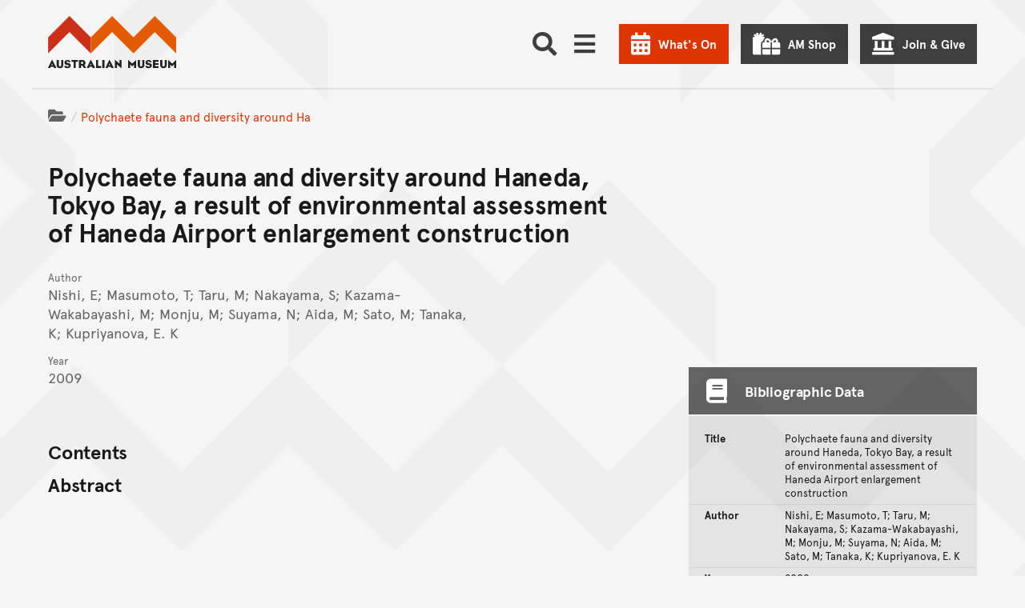

--- FILE ---
content_type: text/html; charset=utf-8
request_url: https://publications.australian.museum/polychaete-fauna-and-diversity-around-haneda-tokyo-bay-a-result-of-environmental-assessment-of-haneda-airport-enlargement-construction/
body_size: 40486
content:















<!DOCTYPE html>
<html class="no-js" lang="en" >

<head>
	
	

	<meta charset="utf-8">
	<meta http-equiv="x-ua-compatible" content="ie=edge">

	<title>Polychaete fauna and diversity around Haneda, Tokyo Bay, a result of environmental assessment of Haneda Airport enlargement construction - The Australian Museum</title>
	<meta name="description" content="Polychaete fauna and diversity around Haneda, Tokyo Bay, a result of environmental assessment of Haneda Airport enlargement construction" />
	<meta name="viewport" content="width=device-width, initial-scale=1.0, user-scalable=yes">
	<meta name="format-detection" content="telephone=no">
	<meta name="rating" content="General" />
	<meta name="copyright" content="&copy; Copyright The Australian Museum" />
	
	<meta name="robots" content="index,follow" />
	<link rel="canonical" href="https://publications.australian.museum/polychaete-fauna-and-diversity-around-haneda-tokyo-bay-a-result-of-environmental-assessment-of-haneda-airport-enlargement-construction/" />
	<link rel="alternate" hreflang="en" href="https://publications.australian.museum/polychaete-fauna-and-diversity-around-haneda-tokyo-bay-a-result-of-environmental-assessment-of-haneda-airport-enlargement-construction/"> <meta http-equiv="content-language" content="en">
	

	

	<link rel="apple-touch-icon-precomposed" href="https://media.australian.museum/static/images/icon.d228cf4d0b5b.png">
	<link rel="icon" href="/favicon.ico" type="image/x-icon" />

	<!-- ///// FONT AWESOME ///// -->
	<script src="https://kit.fontawesome.com/d1742a9331.js" crossorigin="anonymous" async></script>

	<script src="https://media.australian.museum/static/CACHE/js/output.681a98662707.js" data-cookieconsent="ignore"></script>


	<!--[if lt IE 9]>
		<script type="text/javascript" src="https://cdnjs.cloudflare.com/ajax/libs/html5shiv/3.7.3/html5shiv.js"></script>
		<![endif]-->

	<!-- /// PAGE LOADING SCREEN /// -->
	<style>
		.loading-screen {
			position: fixed;
			z-index: 0;
			left: 0;
			top: 0;
			width: 100vw;
			height: 100vh;
			background-color: #F5F5F5;
			display: -ms-flexbox;
			display: -webkit-flex;
			display: flex;
			-ms-flex-pack: center;
			-webkit-justify-content: center;
			justify-content: center;
			-ms-flex-align: center;
			-webkit-align-items: center;
			align-items: center;
		}

		.body-inner {
			position: relative;
			opacity: 0;
			pointer-events: none;
		}

		.page-loaded .loading-screen {
			opacity: 0;
			transition: opacity 0.2s ease-in-out;
		}

		.page-loaded .body-inner {
			height: auto;
			overflow: visible;
			opacity: 1;
			transition: opacity 1s ease-in-out;
			pointer-events: auto;
		}
	</style>

	<noscript>
		<style>
			.loading-screen {
				display: none;
			}

			.body-inner {
				height: auto;
				overflow: auto;
				opacity: 1;
				pointer-events: auto;
			}
		</style>
	</noscript>

	<!-- ///// CSS ///// -->
	<link rel="stylesheet" href="https://media.australian.museum/static/js/vendor/tablesorter-2.31.2/css/theme.default.aeac98da3239.css">
	
	
	
	<link rel="stylesheet" href="/static/mapbox-gl/dist/mapbox-gl.css">

	<link rel="stylesheet" href="https://media.australian.museum/static/CACHE/css/output.eb7039edca1f.css" type="text/css">

	
	

	<!-- Schema.org markup for Google+ -->
	<meta itemprop="name" content="Polychaete fauna and diversity around Haneda, Tokyo Bay, a result of environmental assessment of Haneda Airport enlargement construction">
	<meta itemprop="description" content="Polychaete fauna and diversity around Haneda, Tokyo Bay, a result of environmental assessment of Haneda Airport enlargement construction">
	<meta itemprop="image" content="">

	<!-- Twitter Card data -->
	<meta name="twitter:card" content="summary_large_image">
	<meta name="twitter:site" content="@austmus">
	<meta name="twitter:title" content="Polychaete fauna and diversity around Haneda, Tokyo Bay, a result of environmental assessment of Haneda Airport enlargement construction">
	<meta name="twitter:description" content="Polychaete fauna and diversity around Haneda, Tokyo Bay, a result of environmental assessment of Haneda Airport enlargement construction">
	<meta name="twitter:creator" content="@austmus">
	<meta name="twitter:image:src" content="">
	<meta name="twitter:image:alt" content="">

	<!-- Open Graph data -->
	<meta property="og:title" content="Polychaete fauna and diversity around Haneda, Tokyo Bay, a result of environmental assessment of Haneda Airport enlargement construction" />
	<meta property="og:type" content="website" />
	<meta property="og:url" content="https://publications.australian.museum/polychaete-fauna-and-diversity-around-haneda-tokyo-bay-a-result-of-environmental-assessment-of-haneda-airport-enlargement-construction/" />
	<meta property="og:image" content="" />
	<meta property="og:image:alt" content="" />
	<meta property="og:description" content="Polychaete fauna and diversity around Haneda, Tokyo Bay, a result of environmental assessment of Haneda Airport enlargement construction" />
	<meta property="og:site_name" content="The Australian Museum" />
	<meta property="og:locale" content="en_US" />
	

	
  <!-- Google Scholar Meta Tags -->
  
  <meta name="citation_title" content="Polychaete fauna and diversity around Haneda, Tokyo Bay, a result of environmental assessment of Haneda Airport enlargement construction">
  <meta name="citation_conference_title" content="&lt;em&gt;21th Ocean Engineering Symposium&lt;/em&gt;">
  <meta name="citation_author" content="Nishi, E"><meta name="citation_author" content="Masumoto, T"><meta name="citation_author" content="Taru, M"><meta name="citation_author" content="Nakayama, S"><meta name="citation_author" content="Kazama-Wakabayashi, M"><meta name="citation_author" content="Monju, M"><meta name="citation_author" content="Suyama, N"><meta name="citation_author" content="Aida, M"><meta name="citation_author" content="Sato, M"><meta name="citation_author" content="Tanaka, K"><meta name="citation_author" content="Kupriyanova, E. K">
  <meta name="citation_publication_date" content="2009">
  
  
  
  
  
  
  
  
  
  
  
  
  
  <meta name="citation_language" content="en" />


	
	<style>
		.main__bkg-pattern svg,
		.block-am-news__bkg-pattern svg {
				transform: translate(-67%, -40%);
		}

		@media screen and (-ms-high-contrast: active),
		(-ms-high-contrast: none) {
			.main__bkg-pattern,
			.block-am-news__bkg-pattern svg {
					background-position: -43% -40%;
			}
		}
	</style>
	

	

	<!-- Server Side Tracking by Taggrs.io -->
<script>(function(w,d,s,l,i){w[l]=w[l]||[];w[l].push({'gtm.start':new Date().getTime(),event:'gtm.js'});var f=d.getElementsByTagName(s)[0],j=d.createElement(s),dl=l!='dataLayer'?'&l='+l:'';j.async=true;j.src='https://sst.australian.museum/gtm.js?id='+i+dl;f.parentNode.insertBefore(j,f);})(window,document,'script','dataLayer','GTM-PWMKXJP');</script>
<!-- End Server Side Tracking by Taggrs.io -->
  <link
      rel="stylesheet"
      href="https://unpkg.com/leaflet@1.9.4/dist/leaflet.css"
      integrity="sha256-p4NxAoJBhIIN+hmNHrzRCf9tD/miZyoHS5obTRR9BMY="
      crossorigin="" />

  <link href='https://api.mapbox.com/mapbox.js/plugins/leaflet-fullscreen/v1.0.1/leaflet.fullscreen.css' rel='stylesheet' />
</head>


<body class="basic-page footer-offset basic-page--publication ">
	<link rel="stylesheet" href="https://media.australian.museum/static/css/am_cookieBot_customisation.068ebc3b82ef.css">
	<style>
		#CybotCookiebotDialog::after {
				transform: translate(-27%, -61%);
		}
	</style>
	<!-- Server Side Tracking by Taggrs.io (noscript) -->
<noscript><iframe src=https://sst.australian.museum/ns.html?id=GTM-PWMKXJP height="0" width="0" style="display:none;visibility:hidden"></iframe></noscript>
<!-- End Server Side Tracking by Taggrs.io (noscript) -->
	<div class="page-schema">
		
		<div itemscope itemtype="http://schema.org/WebPage">
			<meta itemprop="name" content="Polychaete fauna and diversity around Haneda, Tokyo Bay, a result of environmental assessment of Haneda Airport enlargement construction">
			<meta itemprop="description" content="Polychaete fauna and diversity around Haneda, Tokyo Bay, a result of environmental assessment of Haneda Airport enlargement construction">
		</div>
		
	</div>

	<div class="loading-screen"><img src="https://media.australian.museum/static/images/loading.706fec3c10e9.gif" alt="" width="40" height="40" /></div>

	<svg xmlns="http://www.w3.org/2000/svg" aria-hidden="true" focusable="false" role="img" viewBox="0 0 7500 45840" style="display: none;">
		<defs>
				<g id="am-pattern-master">
						<polygon points="4093.02 17669.07 4093.02 17855.12 4343.02 17605.12 4593.02 17855.12 4593.02 17669.07 4343.02 17419.07 4093.02 17669.07"/><polygon points="4750 27490.58 4750 27676.63 5000 27926.63 5250 27676.63 5250 27490.58 5000 27740.58 4750 27490.58"/><polygon points="4750 28362.67 5000 28112.67 5250 28362.67 5250 28176.63 5000 27926.63 4750 28176.63 4750 28362.67"/><polygon points="4750 20279.53 5000 20029.53 5250 20279.53 5250 20093.49 5000 19843.49 4750 20093.49 4750 20279.53"/><path d="M2500,.46l-250,250-250,250v186l250,250,250,250,250-250,250-250v-186l-250-250Zm0,186,157,157-157,157-157-157Zm250,564-250,250-250-250-157-157,157-157,250,250,250-250,157,157Z" transform="translate(2500 15279.07)"/><path d="M750,750.46l-250,250v186l250,250L909.88,1596.4,750,1756.28v186l250,250,250,250,250-250,250-250v-186L1590.12,1596.4,1750,1436.51l250-250v-186l-250-250-250-250-250-250-250,250ZM1657,1849.3l-157,157-250,250-250-250-157-157,157-157,2.91-2.91L1250,1936.51l247.09-247.09,2.91,2.91Zm-561-252.91L1250,1442.33l154.07,154.07L1250,1750.46ZM1500,686.51l250,250,157,157-157,157-250,250-2.91,2.91L1250,1256.28l-247.09,247.09-2.91-2.91-250-250-157-157,157-157,250-250,250-250Z" transform="translate(2500 15279.07)"/><polygon points="2918.61 17669.07 2918.61 17855.12 3168.61 17605.12 3418.61 17855.12 3418.61 17669.07 3168.61 17419.07 2918.61 17669.07"/><path d="M1000,2878.37l250,250,250-250v-186l-250-250-250,250Zm250-250,157,157-157,157-157-157Z" transform="translate(2500 15279.07)"/><path d="M1000,988.84l250,250,250-250v-186l-250-250-250,250Zm250-250,157,157-157,157-157-157Z" transform="translate(2500 15279.07)"/><polygon points="5000 18471.4 5250 18221.4 5500 18471.4 5500 18285.35 5250 18035.35 5000 18285.35 4750 18035.35 4500 18285.35 4500 18471.4 4750 18221.4 5000 18471.4"/><polygon points="4000 30558.6 4000 30372.56 3750 30122.56 3500 30372.56 3500 30558.6 3750 30308.6 4000 30558.6"/><polygon points="3500 25430.7 3750 25180.7 4000 25430.7 4000 25244.65 3750 24994.65 3500 25244.65 3500 25430.7"/><polygon points="2750 28362.67 2750 28176.63 2500 27926.63 2250 28176.63 2250 28362.67 2500 28112.67 2750 28362.67"/><polygon points="2750 23733.02 3000 23483.02 3000 23296.98 2750 23046.98 2750 23233.02 2906.98 23390 2750 23546.98 2750 23733.02"/><polygon points="2750 27490.58 2500 27740.58 2250 27490.58 2250 27676.63 2500 27926.63 2750 27676.63 2750 27490.58"/><polygon points="4000 26953.95 4000 26767.91 3750 26517.91 3500 26767.91 3500 26953.95 3750 26703.95 4000 26953.95"/><polygon points="4750 29076.05 4500 29326.05 4500 29512.09 4750 29262.09 5000 29512.09 5250 29262.09 5500 29512.09 5500 29326.05 5250 29076.05 5000 29326.05 4750 29076.05"/><polygon points="3250 29576.05 3000 29826.05 3000 30012.09 3250 29762.09 3500 30012.09 3750 29762.09 4000 30012.09 4250 29762.09 4500 30012.09 4500 29826.05 4250 29576.05 4000 29826.05 3750 29576.05 3500 29826.05 3250 29576.05"/><polygon points="3250 22279.53 3000 22529.53 3000 22715.58 3250 22465.58 3500 22715.58 3750 22465.58 4000 22715.58 4250 22465.58 4500 22715.58 4500 22529.53 4250 22279.53 4000 22529.53 3750 22279.53 3500 22529.53 3250 22279.53"/><path d="M750,5814.42v186l157,157-157,157-250-250-250,250v186l250,250,250-250,250,250,250,250,250-250,250-250,250,250,250-250v-186l-250-250-250,250-157-157,157-157v-186l-250-250-250-250-250,250Zm-250,750-157-157,157-157,157,157Zm1500-314,157,157-157,157-157-157Zm-343,157-157,157-250,250-250-250-157-157,157-157,250,250,250-250Zm-564-250,157-157,157,157-157,157Zm407-407,157,157-157,157-250-250-250,250-157-157,157-157,250-250Z" transform="translate(2500 15279.07)"/><polygon points="3500 19552.79 3500 19738.84 3750 19488.84 4000 19738.84 4000 19552.79 3750 19302.79 3500 19552.79"/><polygon points="4750 23046.98 4500 23296.98 4500 23483.02 4750 23733.02 4750 23546.98 4593.02 23390 4750 23233.02 4750 23046.98"/><polygon points="4250 25663.26 4500 25913.26 4500 25727.21 4250 25477.21 4000 25727.21 3750 25477.21 3500 25727.21 3250 25477.21 3000 25727.21 3000 25913.26 3250 25663.26 3500 25913.26 3750 25663.26 4000 25913.26 4250 25663.26"/><polygon points="4000 24558.6 3750 24808.6 3500 24558.6 3500 24744.65 3750 24994.65 4000 24744.65 4000 24558.6"/><polygon points="3500 26186.51 3500 26372.56 3750 26122.56 4000 26372.56 4000 26186.51 3750 25936.51 3500 26186.51"/><polygon points="3250 24483.02 3000 24733.02 3000 24919.07 3250 24669.07 3500 24419.07 3750 24169.07 4000 24419.07 4250 24669.07 4500 24919.07 4500 24733.02 4250 24483.02 4000 24233.02 3750 23983.02 3500 24233.02 3250 24483.02"/><path d="M250,9204l250-250,250-250,250-250,250,250,250-250,250,250,250,250,250,250v-186l-250-250-250-250-157-157,157-157v-186l-157-157,157-157v-186l-250,250-250-250-250,250-250-250v186l157,157-157,157v186l157,157-157,157-250,250-250,250Zm593-1093,157-157,250-250,250,250,157,157-157,157-250,250-250-250Z" transform="translate(2500 15279.07)"/><polygon points="2250 20279.53 2500 20029.53 2750 20279.53 2750 20093.49 2500 19843.49 2250 20093.49 2250 20279.53"/><path d="M0,.46l-250,250-250,250v186l250,250,250,250,250-250,250-250v-186l-250-250Zm0,186,157,157L0,500.46l-157-157Zm250,564-250,250-250-250-157-157,157-157,250,250,250-250,157,157Z" transform="translate(2500 15279.07)"/><path d="M-1750,750.46l-250,250v186l250,250,159.88,159.88L-1750,1756.28v186l250,250,250,250,250-250,250-250v-186L-909.88,1596.4-750,1436.51l250-250v-186l-250-250-250-250-250-250-250,250ZM-843,1849.3l-157,157-250,250-250-250-157-157,157-157,2.91-2.91L-1250,1936.51l247.09-247.09,2.91,2.91Zm-561-252.91L-1250,1442.33l154.07,154.07L-1250,1750.46ZM-1000,686.51l250,250,157,157-157,157-250,250-2.91,2.91L-1250,1256.28l-247.09,247.09-2.91-2.91-250-250-157-157,157-157,250-250,250-250Z" transform="translate(2500 15279.07)"/><polygon points="500 18471.4 500 18285.35 250 18035.35 0 18285.35 0 18471.4 250 18221.4 500 18471.4"/><polygon points="418.61 17669.07 418.61 17855.12 668.61 17605.12 918.61 17855.12 918.61 17669.07 668.61 17419.07 418.61 17669.07"/><path d="M-1500,2878.37l250,250,250-250v-186l-250-250-250,250Zm250-250,157,157-157,157-157-157Z" transform="translate(2500 15279.07)"/><path d="M-1500,988.84l250,250,250-250v-186l-250-250-250,250Zm250-250,157,157-157,157-157-157Z" transform="translate(2500 15279.07)"/><polygon points="1593.02 17669.07 1593.02 17855.12 1843.02 17605.12 2093.02 17855.12 2093.02 17669.07 1843.02 17419.07 1593.02 17669.07"/><polygon points="2500 18471.4 2750 18221.4 3000 18471.4 3000 18285.35 2750 18035.35 2500 18285.35 2250 18035.35 2000 18285.35 2000 18471.4 2250 18221.4 2500 18471.4"/><polygon points="500 15965.58 500 15779.53 250 15529.53 0 15279.53 0 15465.58 156.98 15622.56 0 15779.53 0 15965.58 250 15715.58 406.98 15872.56 250 16029.53 0 16279.53 0 16465.58 250 16215.58 500 15965.58"/><polygon points="1500 30558.6 1500 30372.56 1250 30122.56 1000 30372.56 1000 30558.6 1250 30308.6 1500 30558.6"/><polygon points="1000 25430.7 1250 25180.7 1500 25430.7 1500 25244.65 1250 24994.65 1000 25244.65 1000 25430.7"/><polygon points="250 28176.63 0 27926.63 0 28112.67 250 28362.67 250 28176.63"/><polygon points="250 23733.02 500 23483.02 500 23296.98 250 23046.98 250 23233.02 406.98 23390 250 23546.98 250 23733.02"/><polygon points="250 27490.58 0 27740.58 0 27926.63 250 27676.63 250 27490.58"/><polygon points="1500 26953.95 1500 26767.91 1250 26517.91 1000 26767.91 1000 26953.95 1250 26703.95 1500 26953.95"/><polygon points="2250 29076.05 2000 29326.05 2000 29512.09 2250 29262.09 2500 29512.09 2750 29262.09 3000 29512.09 3000 29326.05 2750 29076.05 2500 29326.05 2250 29076.05"/><polygon points="0 29512.09 250 29262.09 500 29512.09 500 29326.05 250 29076.05 0 29326.05 0 29512.09"/><polygon points="750 29576.05 500 29826.05 500 30012.09 750 29762.09 1000 30012.09 1250 29762.09 1500 30012.09 1750 29762.09 2000 30012.09 2000 29826.05 1750 29576.05 1500 29826.05 1250 29576.05 1000 29826.05 750 29576.05"/><polygon points="250 20279.53 250 20093.49 0 19843.49 0 20029.53 250 20279.53"/><polygon points="750 22279.53 500 22529.53 500 22715.58 750 22465.58 1000 22715.58 1250 22465.58 1500 22715.58 1750 22465.58 2000 22715.58 2000 22529.53 1750 22279.53 1500 22529.53 1250 22279.53 1000 22529.53 750 22279.53"/><path d="M-1750,5814.42v186l157,157-157,157-250-250-250,250v186l250,250,250-250,250,250,250,250,250-250,250-250,250,250,250-250v-186l-250-250-250,250-157-157,157-157v-186l-250-250-250-250-250,250Zm-250,750-157-157,157-157,157,157Zm1500-314,157,157-157,157-157-157Zm-343,157-157,157-250,250-250-250-157-157,157-157,250,250,250-250Zm-564-250,157-157,157,157-157,157Zm407-407,157,157-157,157-250-250-250,250-157-157,157-157,250-250Z" transform="translate(2500 15279.07)"/><polygon points="1000 19552.79 1000 19738.84 1250 19488.84 1500 19738.84 1500 19552.79 1250 19302.79 1000 19552.79"/><polygon points="2250 23046.98 2000 23296.98 2000 23483.02 2250 23733.02 2250 23546.98 2093.02 23390 2250 23233.02 2250 23046.98"/><polygon points="1750 25663.26 2000 25913.26 2000 25727.21 1750 25477.21 1500 25727.21 1250 25477.21 1000 25727.21 750 25477.21 500 25727.21 500 25913.26 750 25663.26 1000 25913.26 1250 25663.26 1500 25913.26 1750 25663.26"/><polygon points="1500 24558.6 1250 24808.6 1000 24558.6 1000 24744.65 1250 24994.65 1500 24744.65 1500 24558.6"/><polygon points="1000 26186.51 1000 26372.56 1250 26122.56 1500 26372.56 1500 26186.51 1250 25936.51 1000 26186.51"/><polygon points="750 24483.02 500 24733.02 500 24919.07 750 24669.07 1000 24419.07 1250 24169.07 1500 24419.07 1750 24669.07 2000 24919.07 2000 24733.02 1750 24483.02 1500 24233.02 1250 23983.02 1000 24233.02 750 24483.02"/><path d="M-2250,9204l250-250,250-250,250-250,250,250,250-250,250,250,250,250,250,250v-186l-250-250-250-250-157-157,157-157v-186l-157-157,157-157v-186l-250,250-250-250-250,250-250-250v186l157,157-157,157v186l157,157-157,157-250,250-250,250Zm593-1093,157-157,250-250,250,250,157,157-157,157-250,250-250-250Z" transform="translate(2500 15279.07)"/><polygon points="7250 27676.63 7500 27926.63 7500 27740.58 7250 27490.58 7250 27676.63"/><polygon points="7250 28362.67 7500 28112.67 7500 27926.63 7250 28176.63 7250 28362.67"/><polygon points="7000 18471.4 6750 18721.4 6500 18471.4 6250 18721.4 6000 18471.4 5750 18721.4 5500 18471.4 5250 18721.4 5000 18471.4 4750 18721.4 4500 18471.4 4250 18721.4 4000 18471.4 3750 18721.4 3500 18471.4 3250 18721.4 3000 18471.4 2750 18721.4 2500 18471.4 2250 18721.4 2000 18471.4 1750 18721.4 1500 18471.4 1250 18721.4 1000 18471.4 750 18721.4 500 18471.4 250 18721.4 0 18471.4 0 18657.44 250 18907.44 500 18657.44 750 18907.44 1000 18657.44 1250 18907.44 1500 18657.44 1750 18907.44 2000 18657.44 2250 18907.44 2500 18657.44 2750 18907.44 3000 18657.44 3250 18907.44 3500 18657.44 3750 18907.44 4000 18657.44 4250 18907.44 4500 18657.44 4750 18907.44 5000 18657.44 5250 18907.44 5500 18657.44 5750 18907.44 6000 18657.44 6250 18907.44 6500 18657.44 6750 18907.44 7000 18657.44 7250 18907.44 7500 18657.44 7500 18471.4 7250 18721.4 7000 18471.4"/><polygon points="7250 20279.53 7500 20029.53 7500 19843.49 7250 20093.49 7250 20279.53"/><polygon points="7000 15779.53 7000 15965.58 7250 16215.58 7500 16465.58 7500 16279.53 7250 16029.53 7093.02 15872.56 7250 15715.58 7500 15965.58 7500 15779.53 7343.02 15622.56 7500 15465.58 7500 15279.53 7250 15529.53 7000 15779.53"/><path d="M3250,750.46l-250,250v186l250,250,159.88,159.88L3250,1756.28v186l250,250,250,250,250-250,250-250v-186L4090.12,1596.4,4250,1436.51l250-250v-186l-250-250-250-250-250-250-250,250ZM4157,1849.3l-157,157-250,250-250-250-157-157,157-157,2.91-2.91L3750,1936.51l247.09-247.09,2.91,2.91Zm-561-252.91L3750,1442.33l154.07,154.07L3750,1750.46ZM4000,686.51l250,250,157,157-157,157-250,250-2.91,2.91L3750,1256.28l-247.09,247.09-2.91-2.91-250-250-157-157,157-157,250-250,250-250Z" transform="translate(2500 15279.07)"/><polygon points="5418.6 17669.07 5418.6 17855.12 5668.6 17605.12 5918.6 17855.12 5918.6 17669.07 5668.6 17419.07 5418.6 17669.07"/><path d="M3500,2878.37l250,250,250-250v-186l-250-250-250,250Zm250-250,157,157-157,157-157-157Z" transform="translate(2500 15279.07)"/><path d="M3500,988.84l250,250,250-250v-186l-250-250-250,250Zm250-250,157,157-157,157-157-157Z" transform="translate(2500 15279.07)"/><polygon points="6593.02 17669.07 6593.02 17855.12 6843.02 17605.12 7093.02 17855.12 7093.02 17669.07 6843.02 17419.07 6593.02 17669.07"/><polygon points="7000 18285.35 7000 18471.4 7250 18221.4 7500 18471.4 7500 18285.35 7250 18035.35 7000 18285.35"/><polygon points="6500 30558.6 6500 30372.56 6250 30122.56 6000 30372.56 6000 30558.6 6250 30308.6 6500 30558.6"/><polygon points="7000 26453.95 6750 26703.95 6500 26953.95 6250 27203.95 6000 26953.95 5750 26703.95 5500 26453.95 5250 26203.95 5000 26453.95 4750 26203.95 4500 26453.95 4250 26703.95 4000 26953.95 3750 27203.95 3500 26953.95 3250 26703.95 3000 26453.95 2750 26203.95 2500 26453.95 2250 26203.95 2000 26453.95 1750 26703.95 1500 26953.95 1250 27203.95 1000 26953.95 750 26703.95 500 26453.95 250 26203.95 0 26453.95 0 26640 250 26390 500 26640 750 26890 1000 27140 1250 27390 1500 27140 1750 26890 2000 26640 2250 26390 2500 26640 2750 26390 3000 26640 3250 26890 3500 27140 3750 27390 4000 27140 4250 26890 4500 26640 4750 26390 5000 26640 5250 26390 5500 26640 5750 26890 6000 27140 6250 27390 6500 27140 6750 26890 7000 26640 7250 26390 7500 26640 7500 26453.95 7250 26203.95 7000 26453.95"/><polygon points="6000 25430.7 6250 25180.7 6500 25430.7 6500 25244.65 6250 24994.65 6000 25244.65 6000 25430.7"/><polygon points="5250 23733.02 5500 23483.02 5500 23296.98 5250 23046.98 5250 23233.02 5406.98 23390 5250 23546.98 5250 23733.02"/><polygon points="6500 26953.95 6500 26767.91 6250 26517.91 6000 26767.91 6000 26953.95 6250 26703.95 6500 26953.95"/><path d="M3250,12110.93l-250,250v186l250,250,157,157-157,157-250,250-250,250-250-250-250,250-250-250-250-250-157-157,157-157,250-250v-186l-250-250-250,250-250-250-250,250-250-250-250,250v186l250,250,157,157-157,157-250,250-250,250-250-250-250,250-250-250-250-250-157-157,157-157,250-250v-186l-250-250-250,250-250-250-250,250-250-250-250,250v186l250,250,157,157-157,157-250,250-250,250-250-250v186l250,250,250-250,250,250,250,250,250,250,250-250,250-250,250-250,250,250L0,13547l250,250,250-250,250,250,250,250,250,250,250-250,250-250,250-250,250,250,250-250,250,250,250-250,250,250,250,250,250,250,250-250,250-250,250-250,250,250,250-250v-186l-250,250-250-250-250-250-157-157,157-157,250-250v-186l-250-250-250,250-250-250-250,250Zm-5000,500-157-157,157-157,250,250,250-250,250,250,250-250,157,157-157,157-250,250-250-250-250,250Zm657,343-157,157-157-157,157-157Zm343,657-250,250-250,250-250-250-250-250-157-157,157-157,250-250,250,250,250-250,250,250,157,157Zm1500-1000-157-157,157-157,250,250,250-250,250,250,250-250,157,157-157,157-250,250-250-250-250,250Zm657,343-157,157-157-157,157-157Zm343,657-250,250-250,250-250-250-250-250-157-157,157-157,250-250,250,250,250-250,250,250,157,157Zm2500-314,157,157-157,157-250,250-250,250-250-250-250-250-157-157,157-157,250-250,250,250,250-250Zm-657-343,157-157,157,157-157,157Zm407-407,250-250,157,157-157,157-250,250-250-250-250,250-250-250-157-157,157-157,250,250,250-250Z" transform="translate(2500 15279.07)"/><polygon points="7000 29512.09 7250 29262.09 7500 29512.09 7500 29326.05 7250 29076.05 7000 29326.05 7000 29512.09"/><polygon points="5750 29576.05 5500 29826.05 5500 30012.09 5750 29762.09 6000 30012.09 6250 29762.09 6500 30012.09 6750 29762.09 7000 30012.09 7000 29826.05 6750 29576.05 6500 29826.05 6250 29576.05 6000 29826.05 5750 29576.05"/><polygon points="5750 22279.53 5500 22529.53 5500 22715.58 5750 22465.58 6000 22715.58 6250 22465.58 6500 22715.58 6750 22465.58 7000 22715.58 7000 22529.53 6750 22279.53 6500 22529.53 6250 22279.53 6000 22529.53 5750 22279.53"/><path d="M3250,4128.37l-250,250-250-250-250,250-250-250-250,250-250-250-250-250-250-250-250,250-250,250-250,250-250-250-250,250-250-250-250,250-250-250-250-250-250-250-250,250-250,250-250,250-250-250-250,250v186l250-250,250,250,250,250,157,157-157,157-250,250v186l250-250,250-250,250,250,250-250,250,250,250,250v-186l-250-250-157-157,157-157,250-250,250-250,250,250,250-250,250,250,250,250,157,157-157,157-250,250v186l250-250,250-250,250,250,250-250,250,250,250,250v-186l-250-250-157-157,157-157,250-250,250-250,250,250,250-250,250,250,250,250,157,157-157,157-250,250v186l250-250,250-250,250,250,250-250,250,250,250,250v-186l-250-250-157-157,157-157,250-250,250-250,250,250v-186l-250-250-250,250-250-250-250-250-250-250-250,250Zm-4500,1000-157-157,157-157,157,157Zm500-500-250,250-250-250-250,250-250-250-157-157,157-157,250-250,250-250,250,250,250,250,157,157Zm2000,500-157-157,157-157,157,157Zm500-500-250,250-250-250-250,250-250-250-157-157,157-157,250-250,250-250,250,250,250,250,157,157Zm2000,500-157-157,157-157,157,157Zm250-1064,250,250,157,157-157,157-250,250-250-250-250,250-250-250-157-157,157-157,250-250,250-250Z" transform="translate(2500 15279.07)"/><path d="M3250,5814.42v186l157,157-157,157-250-250-250,250v186l250,250,250-250,250,250,250,250,250-250,250-250,250,250,250-250v-186l-250-250-250,250-157-157,157-157v-186l-250-250-250-250-250,250Zm-250,750-157-157,157-157,157,157Zm1500-314,157,157-157,157-157-157Zm-343,157-157,157-250,250-250-250-157-157,157-157,250,250,250-250Zm-564-250,157-157,157,157-157,157Zm407-407,157,157-157,157-250-250-250,250-157-157,157-157,250-250Z" transform="translate(2500 15279.07)"/><polygon points="6000 19738.84 6250 19488.84 6500 19738.84 6500 19552.79 6250 19302.79 6000 19552.79 6000 19738.84"/><polygon points="7250 23046.98 7000 23296.98 7000 23483.02 7250 23733.02 7250 23546.98 7093.02 23390 7250 23233.02 7250 23046.98"/><polygon points="6750 25663.26 7000 25913.26 7000 25727.21 6750 25477.21 6500 25727.21 6250 25477.21 6000 25727.21 5750 25477.21 5500 25727.21 5500 25913.26 5750 25663.26 6000 25913.26 6250 25663.26 6500 25913.26 6750 25663.26"/><polygon points="6500 24558.6 6250 24808.6 6000 24558.6 6000 24744.65 6250 24994.65 6500 24744.65 6500 24558.6"/><polygon points="6000 26186.51 6000 26372.56 6250 26122.56 6500 26372.56 6500 26186.51 6250 25936.51 6000 26186.51"/><polygon points="5750 24483.02 5500 24733.02 5500 24919.07 5750 24669.07 6000 24419.07 6250 24169.07 6500 24419.07 6750 24669.07 7000 24919.07 7000 24733.02 6750 24483.02 6500 24233.02 6250 23983.02 6000 24233.02 5750 24483.02"/><path d="M2750,9204l250-250,250-250,250-250,250,250,250-250,250,250,250,250,250,250v-186l-250-250-250-250-157-157,157-157v-186l-157-157,157-157v-186l-250,250-250-250-250,250-250-250v186l157,157-157,157v186l157,157-157,157-250,250-250,250Zm593-1093,157-157,250-250,250,250,157,157-157,157-250,250-250-250Z" transform="translate(2500 15279.07)"/><polygon points="4093.02 32948.61 4093.02 33134.65 4343.02 32884.65 4593.02 33134.65 4593.02 32948.61 4343.02 32698.6 4093.02 32948.61"/><polygon points="4750 42770.12 4750 42956.16 5000 43206.16 5250 42956.16 5250 42770.12 5000 43020.12 4750 42770.12"/><polygon points="4750 43642.21 5000 43392.21 5250 43642.21 5250 43456.16 5000 43206.16 4750 43456.16 4750 43642.21"/><polygon points="4750 35559.07 5000 35309.07 5250 35559.07 5250 35373.02 5000 35123.02 4750 35373.02 4750 35559.07"/><path d="M2500,15280l-250,250-250,250v186l250,250,250,250,250-250,250-250v-186l-250-250Zm0,186,157,157-157,157-157-157Zm250,564-250,250-250-250-157-157,157-157,250,250,250-250,157,157Z" transform="translate(2500 15279.07)"/><path d="M750,16030l-250,250v186l250,250,159.88,159.88L750,17035.81v186l250,250,250,250,250-250,250-250v-186l-159.88-159.88L1750,16716l250-250v-186l-250-250-250-250-250-250-250,250Zm907,1098.84-157,157-250,250-250-250-157-157,157-157,2.91-2.91L1250,17216,1497.09,16969l2.91,2.91Zm-561-252.91L1250,16721.86l154.07,154.07L1250,17030ZM1500,15966l250,250,157,157-157,157-250,250-2.91,2.91L1250,16535.81l-247.09,247.09L1000,16780l-250-250-157-157,157-157,250-250,250-250Z" transform="translate(2500 15279.07)"/><polygon points="2918.61 32948.61 2918.61 33134.65 3168.61 32884.65 3418.61 33134.65 3418.61 32948.61 3168.61 32698.6 2918.61 32948.61"/><path d="M1000,18157.91l250,250,250-250v-186l-250-250-250,250Zm250-250,157,157-157,157-157-157Z" transform="translate(2500 15279.07)"/><path d="M1000,16268.37l250,250,250-250v-186l-250-250-250,250Zm250-250,157,157-157,157-157-157Z" transform="translate(2500 15279.07)"/><polygon points="5000 33750.93 5250 33500.93 5500 33750.93 5500 33564.89 5250 33314.89 5000 33564.89 4750 33314.89 4500 33564.89 4500 33750.93 4750 33500.93 5000 33750.93"/><polygon points="3500 45652.09 3500 45838.14 3750 45588.14 4000 45838.14 4000 45652.09 3750 45402.09 3500 45652.09"/><polygon points="3500 40710.23 3750 40460.23 4000 40710.23 4000 40524.19 3750 40274.19 3500 40524.19 3500 40710.23"/><polygon points="2750 43642.21 2750 43456.16 2500 43206.16 2250 43456.16 2250 43642.21 2500 43392.21 2750 43642.21"/><polygon points="2750 39012.56 3000 38762.56 3000 38576.51 2750 38326.51 2750 38512.56 2906.98 38669.54 2750 38826.51 2750 39012.56"/><polygon points="2750 42770.12 2500 43020.12 2250 42770.12 2250 42956.16 2500 43206.16 2750 42956.16 2750 42770.12"/><polygon points="4000 42233.49 4000 42047.44 3750 41797.44 3500 42047.44 3500 42233.49 3750 41983.49 4000 42233.49"/><polygon points="4750 44355.58 4500 44605.58 4500 44791.63 4750 44541.63 5000 44791.63 5250 44541.63 5500 44791.63 5500 44605.58 5250 44355.58 5000 44605.58 4750 44355.58"/><polygon points="3250 44855.58 3000 45105.58 3000 45291.63 3250 45041.63 3500 45291.63 3750 45041.63 4000 45291.63 4250 45041.63 4500 45291.63 4500 45105.58 4250 44855.58 4000 45105.58 3750 44855.58 3500 45105.58 3250 44855.58"/><polygon points="3250 37559.07 3000 37809.07 3000 37995.12 3250 37745.12 3500 37995.12 3750 37745.12 4000 37995.12 4250 37745.12 4500 37995.12 4500 37809.07 4250 37559.07 4000 37809.07 3750 37559.07 3500 37809.07 3250 37559.07"/><path d="M750,21094v186l157,157-157,157-250-250-250,250v186l250,250,250-250,250,250,250,250,250-250,250-250,250,250,250-250v-186l-250-250-250,250-157-157,157-157v-186l-250-250-250-250-250,250Zm-250,750-157-157,157-157,157,157Zm1500-314,157,157-157,157-157-157Zm-343,157-157,157-250,250-250-250-157-157,157-157,250,250,250-250Zm-564-250,157-157,157,157-157,157Zm407-407,157,157-157,157-250-250-250,250-157-157,157-157,250-250Z" transform="translate(2500 15279.07)"/><polygon points="3500 34832.33 3500 35018.37 3750 34768.37 4000 35018.37 4000 34832.33 3750 34582.33 3500 34832.33"/><polygon points="4750 38326.51 4500 38576.51 4500 38762.56 4750 39012.56 4750 38826.51 4593.02 38669.54 4750 38512.56 4750 38326.51"/><polygon points="4250 40942.79 4500 41192.79 4500 41006.74 4250 40756.74 4000 41006.74 3750 40756.74 3500 41006.74 3250 40756.74 3000 41006.74 3000 41192.79 3250 40942.79 3500 41192.79 3750 40942.79 4000 41192.79 4250 40942.79"/><polygon points="4000 39838.14 3750 40088.14 3500 39838.14 3500 40024.19 3750 40274.19 4000 40024.19 4000 39838.14"/><polygon points="3500 41466.05 3500 41652.09 3750 41402.09 4000 41652.09 4000 41466.05 3750 41216.05 3500 41466.05"/><polygon points="3250 39762.56 3000 40012.56 3000 40198.61 3250 39948.61 3500 39698.61 3750 39448.61 4000 39698.61 4250 39948.61 4500 40198.61 4500 40012.56 4250 39762.56 4000 39512.56 3750 39262.56 3500 39512.56 3250 39762.56"/><path d="M250,24483.49l250-250,250-250,250-250,250,250,250-250,250,250,250,250,250,250v-186l-250-250-250-250-157-157,157-157v-186l-157-157,157-157v-186l-250,250-250-250-250,250-250-250v186l157,157-157,157v186l157,157-157,157-250,250-250,250Zm593-1093,157-157,250-250,250,250,157,157-157,157-250,250-250-250Z" transform="translate(2500 15279.07)"/><polygon points="2250 35559.07 2500 35309.07 2750 35559.07 2750 35373.02 2500 35123.02 2250 35373.02 2250 35559.07"/><path d="M0,15280l-250,250-250,250v186l250,250L0,16466l250-250,250-250v-186l-250-250Zm0,186,157,157L0,15780l-157-157Zm250,564L0,16280l-250-250-157-157,157-157L0,15966l250-250,157,157Z" transform="translate(2500 15279.07)"/><path d="M-1750,16030l-250,250v186l250,250,159.88,159.88L-1750,17035.81v186l250,250,250,250,250-250,250-250v-186l-159.88-159.88L-750,16716l250-250v-186l-250-250-250-250-250-250-250,250Zm907,1098.84-157,157-250,250-250-250-157-157,157-157,2.91-2.91L-1250,17216l247.09-247.09,2.91,2.91Zm-561-252.91,154.07-154.07,154.07,154.07L-1250,17030ZM-1000,15966l250,250,157,157-157,157-250,250-2.91,2.91L-1250,16535.81l-247.09,247.09-2.91-2.91-250-250-157-157,157-157,250-250,250-250Z" transform="translate(2500 15279.07)"/><polygon points="500 33750.93 500 33564.89 250 33314.89 0 33564.89 0 33750.93 250 33500.93 500 33750.93"/><polygon points="418.61 32948.61 418.61 33134.65 668.61 32884.65 918.61 33134.65 918.61 32948.61 668.61 32698.6 418.61 32948.61"/><path d="M-1500,18157.91l250,250,250-250v-186l-250-250-250,250Zm250-250,157,157-157,157-157-157Z" transform="translate(2500 15279.07)"/><path d="M-1500,16268.37l250,250,250-250v-186l-250-250-250,250Zm250-250,157,157-157,157-157-157Z" transform="translate(2500 15279.07)"/><polygon points="1593.02 32948.61 1593.02 33134.65 1843.02 32884.65 2093.02 33134.65 2093.02 32948.61 1843.02 32698.6 1593.02 32948.61"/><polygon points="2500 33750.93 2750 33500.93 3000 33750.93 3000 33564.89 2750 33314.89 2500 33564.89 2250 33314.89 2000 33564.89 2000 33750.93 2250 33500.93 2500 33750.93"/><polygon points="500 31245.12 500 31059.07 250 30809.07 0 30559.07 0 30745.12 156.98 30902.09 0 31059.07 0 31245.12 250 30995.12 406.98 31152.09 250 31309.07 0 31559.07 0 31745.12 250 31495.12 500 31245.12"/><polygon points="1000 45652.09 1000 45838.14 1250 45588.14 1500 45838.14 1500 45652.09 1250 45402.09 1000 45652.09"/><polygon points="1000 40710.23 1250 40460.23 1500 40710.23 1500 40524.19 1250 40274.19 1000 40524.19 1000 40710.23"/><polygon points="250 43456.16 0 43206.16 0 43392.21 250 43642.21 250 43456.16"/><polygon points="250 39012.56 500 38762.56 500 38576.51 250 38326.51 250 38512.56 406.98 38669.54 250 38826.51 250 39012.56"/><polygon points="250 42770.12 0 43020.12 0 43206.16 250 42956.16 250 42770.12"/><polygon points="1500 42233.49 1500 42047.44 1250 41797.44 1000 42047.44 1000 42233.49 1250 41983.49 1500 42233.49"/><polygon points="2250 44355.58 2000 44605.58 2000 44791.63 2250 44541.63 2500 44791.63 2750 44541.63 3000 44791.63 3000 44605.58 2750 44355.58 2500 44605.58 2250 44355.58"/><polygon points="0 44791.63 250 44541.63 500 44791.63 500 44605.58 250 44355.58 0 44605.58 0 44791.63"/><polygon points="750 44855.58 500 45105.58 500 45291.63 750 45041.63 1000 45291.63 1250 45041.63 1500 45291.63 1750 45041.63 2000 45291.63 2000 45105.58 1750 44855.58 1500 45105.58 1250 44855.58 1000 45105.58 750 44855.58"/><polygon points="250 35559.07 250 35373.02 0 35123.02 0 35309.07 250 35559.07"/><polygon points="750 37559.07 500 37809.07 500 37995.12 750 37745.12 1000 37995.12 1250 37745.12 1500 37995.12 1750 37745.12 2000 37995.12 2000 37809.07 1750 37559.07 1500 37809.07 1250 37559.07 1000 37809.07 750 37559.07"/><path d="M-1750,21094v186l157,157-157,157-250-250-250,250v186l250,250,250-250,250,250,250,250,250-250,250-250,250,250,250-250v-186l-250-250-250,250-157-157,157-157v-186l-250-250-250-250-250,250Zm-250,750-157-157,157-157,157,157Zm1500-314,157,157-157,157-157-157Zm-343,157-157,157-250,250-250-250-157-157,157-157,250,250,250-250Zm-564-250,157-157,157,157-157,157Zm407-407,157,157-157,157-250-250-250,250-157-157,157-157,250-250Z" transform="translate(2500 15279.07)"/><polygon points="1000 34832.33 1000 35018.37 1250 34768.37 1500 35018.37 1500 34832.33 1250 34582.33 1000 34832.33"/><polygon points="2250 38326.51 2000 38576.51 2000 38762.56 2250 39012.56 2250 38826.51 2093.02 38669.54 2250 38512.56 2250 38326.51"/><polygon points="1750 40942.79 2000 41192.79 2000 41006.74 1750 40756.74 1500 41006.74 1250 40756.74 1000 41006.74 750 40756.74 500 41006.74 500 41192.79 750 40942.79 1000 41192.79 1250 40942.79 1500 41192.79 1750 40942.79"/><polygon points="1500 39838.14 1250 40088.14 1000 39838.14 1000 40024.19 1250 40274.19 1500 40024.19 1500 39838.14"/><polygon points="1000 41466.05 1000 41652.09 1250 41402.09 1500 41652.09 1500 41466.05 1250 41216.05 1000 41466.05"/><polygon points="750 39762.56 500 40012.56 500 40198.61 750 39948.61 1000 39698.61 1250 39448.61 1500 39698.61 1750 39948.61 2000 40198.61 2000 40012.56 1750 39762.56 1500 39512.56 1250 39262.56 1000 39512.56 750 39762.56"/><path d="M-2250,24483.49l250-250,250-250,250-250,250,250,250-250,250,250,250,250,250,250v-186l-250-250-250-250-157-157,157-157v-186l-157-157,157-157v-186l-250,250-250-250-250,250-250-250v186l157,157-157,157v186l157,157-157,157-250,250-250,250Zm593-1093,157-157,250-250,250,250,157,157-157,157-250,250-250-250Z" transform="translate(2500 15279.07)"/><polygon points="7250 42956.16 7500 43206.16 7500 43020.12 7250 42770.12 7250 42956.16"/><polygon points="7250 43642.21 7500 43392.21 7500 43206.16 7250 43456.16 7250 43642.21"/><polygon points="7000 33750.93 6750 34000.93 6500 33750.93 6250 34000.93 6000 33750.93 5750 34000.93 5500 33750.93 5250 34000.93 5000 33750.93 4750 34000.93 4500 33750.93 4250 34000.93 4000 33750.93 3750 34000.93 3500 33750.93 3250 34000.93 3000 33750.93 2750 34000.93 2500 33750.93 2250 34000.93 2000 33750.93 1750 34000.93 1500 33750.93 1250 34000.93 1000 33750.93 750 34000.93 500 33750.93 250 34000.93 0 33750.93 0 33936.98 250 34186.98 500 33936.98 750 34186.98 1000 33936.98 1250 34186.98 1500 33936.98 1750 34186.98 2000 33936.98 2250 34186.98 2500 33936.98 2750 34186.98 3000 33936.98 3250 34186.98 3500 33936.98 3750 34186.98 4000 33936.98 4250 34186.98 4500 33936.98 4750 34186.98 5000 33936.98 5250 34186.98 5500 33936.98 5750 34186.98 6000 33936.98 6250 34186.98 6500 33936.98 6750 34186.98 7000 33936.98 7250 34186.98 7500 33936.98 7500 33750.93 7250 34000.93 7000 33750.93"/><polygon points="7250 35559.07 7500 35309.07 7500 35123.02 7250 35373.02 7250 35559.07"/><polygon points="7000 31059.07 7000 31245.12 7250 31495.12 7500 31745.12 7500 31559.07 7250 31309.07 7093.02 31152.09 7250 30995.12 7500 31245.12 7500 31059.07 7343.02 30902.09 7500 30745.12 7500 30559.07 7250 30809.07 7000 31059.07"/><path d="M3250,16030l-250,250v186l250,250,159.88,159.88L3250,17035.81v186l250,250,250,250,250-250,250-250v-186l-159.88-159.88L4250,16716l250-250v-186l-250-250-250-250-250-250-250,250Zm907,1098.84-157,157-250,250-250-250-157-157,157-157,2.91-2.91L3750,17216,3997.09,16969l2.91,2.91Zm-561-252.91L3750,16721.86l154.07,154.07L3750,17030ZM4000,15966l250,250,157,157-157,157-250,250-2.91,2.91L3750,16535.81l-247.09,247.09L3500,16780l-250-250-157-157,157-157,250-250,250-250Z" transform="translate(2500 15279.07)"/><polygon points="5418.6 32948.61 5418.6 33134.65 5668.6 32884.65 5918.6 33134.65 5918.6 32948.61 5668.6 32698.6 5418.6 32948.61"/><path d="M3500,18157.91l250,250,250-250v-186l-250-250-250,250Zm250-250,157,157-157,157-157-157Z" transform="translate(2500 15279.07)"/><path d="M3500,16268.37l250,250,250-250v-186l-250-250-250,250Zm250-250,157,157-157,157-157-157Z" transform="translate(2500 15279.07)"/><polygon points="6593.02 32948.61 6593.02 33134.65 6843.02 32884.65 7093.02 33134.65 7093.02 32948.61 6843.02 32698.6 6593.02 32948.61"/><polygon points="7000 33564.89 7000 33750.93 7250 33500.93 7500 33750.93 7500 33564.89 7250 33314.89 7000 33564.89"/><polygon points="6000 45652.09 6000 45838.14 6250 45588.14 6500 45838.14 6500 45652.09 6250 45402.09 6000 45652.09"/><polygon points="7000 41733.49 6750 41983.49 6500 42233.49 6250 42483.49 6000 42233.49 5750 41983.49 5500 41733.49 5250 41483.49 5000 41733.49 4750 41483.49 4500 41733.49 4250 41983.49 4000 42233.49 3750 42483.49 3500 42233.49 3250 41983.49 3000 41733.49 2750 41483.49 2500 41733.49 2250 41483.49 2000 41733.49 1750 41983.49 1500 42233.49 1250 42483.49 1000 42233.49 750 41983.49 500 41733.49 250 41483.49 0 41733.49 0 41919.54 250 41669.54 500 41919.54 750 42169.54 1000 42419.54 1250 42669.54 1500 42419.54 1750 42169.54 2000 41919.54 2250 41669.54 2500 41919.54 2750 41669.54 3000 41919.54 3250 42169.54 3500 42419.54 3750 42669.54 4000 42419.54 4250 42169.54 4500 41919.54 4750 41669.54 5000 41919.54 5250 41669.54 5500 41919.54 5750 42169.54 6000 42419.54 6250 42669.54 6500 42419.54 6750 42169.54 7000 41919.54 7250 41669.54 7500 41919.54 7500 41733.49 7250 41483.49 7000 41733.49"/><polygon points="6000 40710.23 6250 40460.23 6500 40710.23 6500 40524.19 6250 40274.19 6000 40524.19 6000 40710.23"/><polygon points="5250 39012.56 5500 38762.56 5500 38576.51 5250 38326.51 5250 38512.56 5406.98 38669.54 5250 38826.51 5250 39012.56"/><polygon points="6500 42233.49 6500 42047.44 6250 41797.44 6000 42047.44 6000 42233.49 6250 41983.49 6500 42233.49"/><path d="M3250,27390.46l-250,250v186l250,250,157,157-157,157-250,250-250,250-250-250-250,250-250-250-250-250-157-157,157-157,250-250v-186l-250-250-250,250-250-250-250,250-250-250-250,250v186l250,250,157,157-157,157-250,250-250,250-250-250-250,250-250-250-250-250-157-157,157-157,250-250v-186l-250-250-250,250-250-250-250,250-250-250-250,250v186l250,250,157,157-157,157-250,250-250,250-250-250v186l250,250,250-250,250,250,250,250,250,250,250-250,250-250,250-250,250,250,250-250,250,250,250-250,250,250,250,250,250,250,250-250,250-250,250-250,250,250,250-250,250,250,250-250,250,250,250,250,250,250,250-250,250-250,250-250,250,250,250-250v-186l-250,250-250-250-250-250-157-157,157-157,250-250v-186l-250-250-250,250-250-250-250,250Zm-5000,500-157-157,157-157,250,250,250-250,250,250,250-250,157,157-157,157-250,250-250-250-250,250Zm657,343-157,157-157-157,157-157Zm343,657-250,250-250,250-250-250-250-250-157-157,157-157,250-250,250,250,250-250,250,250,157,157Zm1500-1000-157-157,157-157,250,250,250-250,250,250,250-250,157,157-157,157-250,250-250-250-250,250Zm657,343-157,157-157-157,157-157Zm343,657-250,250-250,250-250-250-250-250-157-157,157-157,250-250,250,250,250-250,250,250,157,157Zm2500-314,157,157-157,157-250,250-250,250-250-250-250-250-157-157,157-157,250-250,250,250,250-250Zm-657-343,157-157,157,157-157,157Zm407-407,250-250,157,157-157,157-250,250-250-250-250,250-250-250-157-157,157-157,250,250,250-250Z" transform="translate(2500 15279.07)"/><polygon points="7000 44791.63 7250 44541.63 7500 44791.63 7500 44605.58 7250 44355.58 7000 44605.58 7000 44791.63"/><polygon points="5750 44855.58 5500 45105.58 5500 45291.63 5750 45041.63 6000 45291.63 6250 45041.63 6500 45291.63 6750 45041.63 7000 45291.63 7000 45105.58 6750 44855.58 6500 45105.58 6250 44855.58 6000 45105.58 5750 44855.58"/><polygon points="5750 37559.07 5500 37809.07 5500 37995.12 5750 37745.12 6000 37995.12 6250 37745.12 6500 37995.12 6750 37745.12 7000 37995.12 7000 37809.07 6750 37559.07 6500 37809.07 6250 37559.07 6000 37809.07 5750 37559.07"/><path d="M3250,19407.91l-250,250-250-250-250,250-250-250-250,250-250-250-250-250-250-250-250,250-250,250-250,250-250-250-250,250-250-250-250,250-250-250-250-250-250-250-250,250-250,250-250,250-250-250-250,250v186l250-250,250,250,250,250,157,157-157,157-250,250v186l250-250,250-250,250,250,250-250,250,250,250,250v-186l-250-250-157-157,157-157,250-250,250-250L0,19844l250-250,250,250,250,250,157,157-157,157-250,250v186l250-250,250-250,250,250,250-250,250,250,250,250v-186l-250-250-157-157,157-157,250-250,250-250,250,250,250-250,250,250,250,250,157,157-157,157-250,250v186l250-250,250-250,250,250,250-250,250,250,250,250v-186l-250-250-157-157,157-157,250-250,250-250,250,250v-186l-250-250-250,250-250-250-250-250-250-250-250,250Zm-4500,1000-157-157,157-157,157,157Zm500-500-250,250-250-250-250,250-250-250-157-157,157-157,250-250,250-250,250,250,250,250,157,157Zm2000,500-157-157,157-157,157,157Zm500-500-250,250-250-250-250,250-250-250-157-157,157-157,250-250,250-250,250,250,250,250,157,157Zm2000,500-157-157,157-157,157,157Zm250-1064,250,250,157,157-157,157-250,250-250-250-250,250-250-250-157-157,157-157,250-250,250-250Z" transform="translate(2500 15279.07)"/><path d="M3250,21094v186l157,157-157,157-250-250-250,250v186l250,250,250-250,250,250,250,250,250-250,250-250,250,250,250-250v-186l-250-250-250,250-157-157,157-157v-186l-250-250-250-250-250,250Zm-250,750-157-157,157-157,157,157Zm1500-314,157,157-157,157-157-157Zm-343,157-157,157-250,250-250-250-157-157,157-157,250,250,250-250Zm-564-250,157-157,157,157-157,157Zm407-407,157,157-157,157-250-250-250,250-157-157,157-157,250-250Z" transform="translate(2500 15279.07)"/><polygon points="6000 35018.37 6250 34768.37 6500 35018.37 6500 34832.33 6250 34582.33 6000 34832.33 6000 35018.37"/><polygon points="7250 38326.51 7000 38576.51 7000 38762.56 7250 39012.56 7250 38826.51 7093.02 38669.54 7250 38512.56 7250 38326.51"/><polygon points="6750 40942.79 7000 41192.79 7000 41006.74 6750 40756.74 6500 41006.74 6250 40756.74 6000 41006.74 5750 40756.74 5500 41006.74 5500 41192.79 5750 40942.79 6000 41192.79 6250 40942.79 6500 41192.79 6750 40942.79"/><polygon points="6500 39838.14 6250 40088.14 6000 39838.14 6000 40024.19 6250 40274.19 6500 40024.19 6500 39838.14"/><polygon points="6000 41466.05 6000 41652.09 6250 41402.09 6500 41652.09 6500 41466.05 6250 41216.05 6000 41466.05"/><polygon points="5750 39762.56 5500 40012.56 5500 40198.61 5750 39948.61 6000 39698.61 6250 39448.61 6500 39698.61 6750 39948.61 7000 40198.61 7000 40012.56 6750 39762.56 6500 39512.56 6250 39262.56 6000 39512.56 5750 39762.56"/><path d="M2750,24483.49l250-250,250-250,250-250,250,250,250-250,250,250,250,250,250,250v-186l-250-250-250-250-157-157,157-157v-186l-157-157,157-157v-186l-250,250-250-250-250,250-250-250v186l157,157-157,157v186l157,157-157,157-250,250-250,250Zm593-1093,157-157,250-250,250,250,157,157-157,157-250,250-250-250Z" transform="translate(2500 15279.07)"/><polygon points="4093.02 2389.53 4093.02 2575.58 4343.02 2325.58 4593.02 2575.58 4593.02 2389.53 4343.02 2139.53 4093.02 2389.53"/><polygon points="4750 12211.05 4750 12397.09 5000 12647.09 5250 12397.09 5250 12211.05 5000 12461.05 4750 12211.05"/><polygon points="4750 13083.14 5000 12833.14 5250 13083.14 5250 12897.09 5000 12647.09 4750 12897.09 4750 13083.14"/><polygon points="4750 5000 5000 4750 5250 5000 5250 4813.95 5000 4563.95 4750 4813.95 4750 5000"/><path d="M2500-14093l250-250,250-250v-186l-250-250-250-250-250,250-250,250v186l250,250Zm0-1000,157,157-157,157-157-157Zm-250,250,250,250,250-250,157,157-157,157-250,250-250-250-157-157Z" transform="translate(2500 15279.07)"/><path d="M500-14093l250,250,159.88,159.88L750-13523.26v186l250,250,250,250,250-250,250-250v-186l-159.88-159.88L1750-13843l250-250v-186l-250-250-250-250-250-250-250,250-250,250-250,250Zm1157,662.79-157,157-250,250-250-250-157-157,157-157,2.91-2.91L1250-13343l247.09-247.09,2.91,2.91Zm-561-252.91L1250-13837.21l154.07,154.07L1250-13529.07ZM750-14343l250-250,250-250,250,250,250,250,157,157-157,157-250,250-2.91,2.91L1250-14023.26l-247.09,247.09-2.91-2.91-250-250-157-157Z" transform="translate(2500 15279.07)"/><polygon points="2918.61 2389.53 2918.61 2575.58 3168.61 2325.58 3418.61 2575.58 3418.61 2389.53 3168.61 2139.53 2918.61 2389.53"/><path d="M1000-12401.16l250,250,250-250v-186l-250-250-250,250Zm250-250,157,157-157,157-157-157Z" transform="translate(2500 15279.07)"/><path d="M1500-14290.7v-186l-250-250-250,250v186l250,250Zm-250-250,157,157-157,157-157-157Z" transform="translate(2500 15279.07)"/><polygon points="5000 3191.86 5250 2941.86 5500 3191.86 5500 3005.81 5250 2755.81 5000 3005.81 4750 2755.81 4500 3005.81 4500 3191.86 4750 2941.86 5000 3191.86"/><polygon points="4000 15279.07 4000 15093.02 3750 14843.02 3500 15093.02 3500 15279.07 3750 15029.07 4000 15279.07"/><polygon points="3500 10151.16 3750 9901.16 4000 10151.16 4000 9965.12 3750 9715.12 3500 9965.12 3500 10151.16"/><polygon points="2750 13083.14 2750 12897.09 2500 12647.09 2250 12897.09 2250 13083.14 2500 12833.14 2750 13083.14"/><polygon points="2750 8453.49 3000 8203.49 3000 8017.44 2750 7767.44 2750 7953.49 2906.98 8110.47 2750 8267.44 2750 8453.49"/><polygon points="2750 12211.05 2500 12461.05 2250 12211.05 2250 12397.09 2500 12647.09 2750 12397.09 2750 12211.05"/><polygon points="4000 11674.42 4000 11488.37 3750 11238.37 3500 11488.37 3500 11674.42 3750 11424.42 4000 11674.42"/><polygon points="4750 13796.51 4500 14046.51 4500 14232.56 4750 13982.56 5000 14232.56 5250 13982.56 5500 14232.56 5500 14046.51 5250 13796.51 5000 14046.51 4750 13796.51"/><polygon points="3250 14296.51 3000 14546.51 3000 14732.56 3250 14482.56 3500 14732.56 3750 14482.56 4000 14732.56 4250 14482.56 4500 14732.56 4500 14546.51 4250 14296.51 4000 14546.51 3750 14296.51 3500 14546.51 3250 14296.51"/><polygon points="3250 7000 3000 7250 3000 7436.05 3250 7186.05 3500 7436.05 3750 7186.05 4000 7436.05 4250 7186.05 4500 7436.05 4500 7250 4250 7000 4000 7250 3750 7000 3500 7250 3250 7000"/><path d="M750-9465.12v186l157,157-157,157-250-250-250,250v186l250,250,250-250,250,250,250,250,250-250,250-250,250,250,250-250v-186l-250-250-250,250-157-157,157-157v-186l-250-250-250-250-250,250Zm-250,750-157-157,157-157,157,157Zm1500-314,157,157-157,157-157-157Zm-343,157-157,157-250,250-250-250-157-157,157-157,250,250,250-250Zm-564-250,157-157,157,157-157,157Zm407-407,157,157-157,157-250-250-250,250-157-157,157-157,250-250Z" transform="translate(2500 15279.07)"/><polygon points="3500 4273.26 3500 4459.3 3750 4209.3 4000 4459.3 4000 4273.26 3750 4023.26 3500 4273.26"/><polygon points="4750 7767.44 4500 8017.44 4500 8203.49 4750 8453.49 4750 8267.44 4593.02 8110.47 4750 7953.49 4750 7767.44"/><polygon points="4250 10383.72 4500 10633.72 4500 10447.67 4250 10197.67 4000 10447.67 3750 10197.67 3500 10447.67 3250 10197.67 3000 10447.67 3000 10633.72 3250 10383.72 3500 10633.72 3750 10383.72 4000 10633.72 4250 10383.72"/><polygon points="4000 9279.07 3750 9529.07 3500 9279.07 3500 9465.12 3750 9715.12 4000 9465.12 4000 9279.07"/><polygon points="3500 10906.98 3500 11093.02 3750 10843.02 4000 11093.02 4000 10906.98 3750 10656.98 3500 10906.98"/><polygon points="3250 9203.49 3000 9453.49 3000 9639.53 3250 9389.53 3500 9139.53 3750 8889.53 4000 9139.53 4250 9389.53 4500 9639.53 4500 9453.49 4250 9203.49 4000 8953.49 3750 8703.49 3500 8953.49 3250 9203.49"/><path d="M250-6075.58l250-250,250-250,250-250,250,250,250-250,250,250,250,250,250,250v-186l-250-250-250-250-157-157,157-157v-186l-157-157,157-157v-186l-250,250-250-250-250,250-250-250v186l157,157-157,157v186l157,157-157,157-250,250-250,250Zm593-1093,157-157,250-250,250,250,157,157-157,157-250,250-250-250Z" transform="translate(2500 15279.07)"/><polygon points="2250 5000 2500 4750 2750 5000 2750 4813.95 2500 4563.95 2250 4813.95 2250 5000"/><path d="M0-14093l250-250,250-250v-186l-250-250-250-250-250,250-250,250v186l250,250Zm0-1000,157,157-157,157-157-157Zm-250,250L0-14593l250-250,157,157-157,157-250,250-250-250-157-157Z" transform="translate(2500 15279.07)"/><path d="M-2000-14093l250,250,159.88,159.88L-1750-13523.26v186l250,250,250,250,250-250,250-250v-186l-159.88-159.88L-750-13843l250-250v-186l-250-250-250-250-250-250-250,250-250,250-250,250Zm1157,662.79-157,157-250,250-250-250-157-157,157-157,2.91-2.91L-1250-13343l247.09-247.09,2.91,2.91Zm-561-252.91,154.07-154.07,154.07,154.07L-1250-13529.07ZM-1750-14343l250-250,250-250,250,250,250,250,157,157-157,157-250,250-2.91,2.91L-1250-14023.26l-247.09,247.09-2.91-2.91-250-250-157-157Z" transform="translate(2500 15279.07)"/><polygon points="500 3191.86 500 3005.81 250 2755.81 0 3005.81 0 3191.86 250 2941.86 500 3191.86"/><polygon points="418.61 2389.53 418.61 2575.58 668.61 2325.58 918.61 2575.58 918.61 2389.53 668.61 2139.53 418.61 2389.53"/><path d="M-1500-12401.16l250,250,250-250v-186l-250-250-250,250Zm250-250,157,157-157,157-157-157Z" transform="translate(2500 15279.07)"/><path d="M-1000-14290.7v-186l-250-250-250,250v186l250,250Zm-250-250,157,157-157,157-157-157Z" transform="translate(2500 15279.07)"/><polygon points="1593.02 2389.53 1593.02 2575.58 1843.02 2325.58 2093.02 2575.58 2093.02 2389.53 1843.02 2139.53 1593.02 2389.53"/><polygon points="2500 3191.86 2750 2941.86 3000 3191.86 3000 3005.81 2750 2755.81 2500 3005.81 2250 2755.81 2000 3005.81 2000 3191.86 2250 2941.86 2500 3191.86"/><polygon points="500 686.05 500 500 250 250 0 0 0 186.05 156.98 343.02 0 500 0 686.05 250 436.05 406.98 593.02 250 750 0 1000 0 1186.05 250 936.05 500 686.05"/><polygon points="1500 15279.07 1500 15093.02 1250 14843.02 1000 15093.02 1000 15279.07 1250 15029.07 1500 15279.07"/><polygon points="1000 10151.16 1250 9901.16 1500 10151.16 1500 9965.12 1250 9715.12 1000 9965.12 1000 10151.16"/><polygon points="250 12897.09 0 12647.09 0 12833.14 250 13083.14 250 12897.09"/><polygon points="250 8453.49 500 8203.49 500 8017.44 250 7767.44 250 7953.49 406.98 8110.47 250 8267.44 250 8453.49"/><polygon points="250 12211.05 0 12461.05 0 12647.09 250 12397.09 250 12211.05"/><polygon points="1500 11674.42 1500 11488.37 1250 11238.37 1000 11488.37 1000 11674.42 1250 11424.42 1500 11674.42"/><polygon points="2250 13796.51 2000 14046.51 2000 14232.56 2250 13982.56 2500 14232.56 2750 13982.56 3000 14232.56 3000 14046.51 2750 13796.51 2500 14046.51 2250 13796.51"/><polygon points="0 14232.56 250 13982.56 500 14232.56 500 14046.51 250 13796.51 0 14046.51 0 14232.56"/><polygon points="750 14296.51 500 14546.51 500 14732.56 750 14482.56 1000 14732.56 1250 14482.56 1500 14732.56 1750 14482.56 2000 14732.56 2000 14546.51 1750 14296.51 1500 14546.51 1250 14296.51 1000 14546.51 750 14296.51"/><polygon points="250 5000 250 4813.95 0 4563.95 0 4750 250 5000"/><polygon points="750 7000 500 7250 500 7436.05 750 7186.05 1000 7436.05 1250 7186.05 1500 7436.05 1750 7186.05 2000 7436.05 2000 7250 1750 7000 1500 7250 1250 7000 1000 7250 750 7000"/><path d="M-1750-9465.12v186l157,157-157,157-250-250-250,250v186l250,250,250-250,250,250,250,250,250-250,250-250,250,250,250-250v-186l-250-250-250,250-157-157,157-157v-186l-250-250-250-250-250,250Zm-250,750-157-157,157-157,157,157Zm1500-314,157,157-157,157-157-157Zm-343,157-157,157-250,250-250-250-157-157,157-157,250,250,250-250Zm-564-250,157-157,157,157-157,157Zm407-407,157,157-157,157-250-250-250,250-157-157,157-157,250-250Z" transform="translate(2500 15279.07)"/><polygon points="1000 4273.26 1000 4459.3 1250 4209.3 1500 4459.3 1500 4273.26 1250 4023.26 1000 4273.26"/><polygon points="2250 7767.44 2000 8017.44 2000 8203.49 2250 8453.49 2250 8267.44 2093.02 8110.47 2250 7953.49 2250 7767.44"/><polygon points="1750 10383.72 2000 10633.72 2000 10447.67 1750 10197.67 1500 10447.67 1250 10197.67 1000 10447.67 750 10197.67 500 10447.67 500 10633.72 750 10383.72 1000 10633.72 1250 10383.72 1500 10633.72 1750 10383.72"/><polygon points="1500 9279.07 1250 9529.07 1000 9279.07 1000 9465.12 1250 9715.12 1500 9465.12 1500 9279.07"/><polygon points="1000 10906.98 1000 11093.02 1250 10843.02 1500 11093.02 1500 10906.98 1250 10656.98 1000 10906.98"/><polygon points="750 9203.49 500 9453.49 500 9639.53 750 9389.53 1000 9139.53 1250 8889.53 1500 9139.53 1750 9389.53 2000 9639.53 2000 9453.49 1750 9203.49 1500 8953.49 1250 8703.49 1000 8953.49 750 9203.49"/><path d="M-2250-6075.58l250-250,250-250,250-250,250,250,250-250,250,250,250,250,250,250v-186l-250-250-250-250-157-157,157-157v-186l-157-157,157-157v-186l-250,250-250-250-250,250-250-250v186l157,157-157,157v186l157,157-157,157-250,250-250,250Zm593-1093,157-157,250-250,250,250,157,157-157,157-250,250-250-250Z" transform="translate(2500 15279.07)"/><polygon points="7250 12397.09 7500 12647.09 7500 12461.05 7250 12211.05 7250 12397.09"/><polygon points="7250 13083.14 7500 12833.14 7500 12647.09 7250 12897.09 7250 13083.14"/><polygon points="7000 3191.86 6750 3441.86 6500 3191.86 6250 3441.86 6000 3191.86 5750 3441.86 5500 3191.86 5250 3441.86 5000 3191.86 4750 3441.86 4500 3191.86 4250 3441.86 4000 3191.86 3750 3441.86 3500 3191.86 3250 3441.86 3000 3191.86 2750 3441.86 2500 3191.86 2250 3441.86 2000 3191.86 1750 3441.86 1500 3191.86 1250 3441.86 1000 3191.86 750 3441.86 500 3191.86 250 3441.86 0 3191.86 0 3377.91 250 3627.91 500 3377.91 750 3627.91 1000 3377.91 1250 3627.91 1500 3377.91 1750 3627.91 2000 3377.91 2250 3627.91 2500 3377.91 2750 3627.91 3000 3377.91 3250 3627.91 3500 3377.91 3750 3627.91 4000 3377.91 4250 3627.91 4500 3377.91 4750 3627.91 5000 3377.91 5250 3627.91 5500 3377.91 5750 3627.91 6000 3377.91 6250 3627.91 6500 3377.91 6750 3627.91 7000 3377.91 7250 3627.91 7500 3377.91 7500 3191.86 7250 3441.86 7000 3191.86"/><polygon points="7250 5000 7500 4750 7500 4563.95 7250 4813.95 7250 5000"/><polygon points="7500 0 7250 250 7000 500 7000 686.05 7250 936.05 7500 1186.05 7500 1000 7250 750 7093.02 593.02 7250 436.05 7500 686.05 7500 500 7343.02 343.02 7500 186.05 7500 0"/><path d="M3000-14093l250,250,159.88,159.88L3250-13523.26v186l250,250,250,250,250-250,250-250v-186l-159.88-159.88L4250-13843l250-250v-186l-250-250-250-250-250-250-250,250-250,250-250,250Zm1157,662.79-157,157-250,250-250-250-157-157,157-157,2.91-2.91L3750-13343l247.09-247.09,2.91,2.91Zm-561-252.91L3750-13837.21l154.07,154.07L3750-13529.07ZM3250-14343l250-250,250-250,250,250,250,250,157,157-157,157-250,250-2.91,2.91L3750-14023.26l-247.09,247.09-2.91-2.91-250-250-157-157Z" transform="translate(2500 15279.07)"/><polygon points="5418.6 2389.53 5418.6 2575.58 5668.6 2325.58 5918.6 2575.58 5918.6 2389.53 5668.6 2139.53 5418.6 2389.53"/><path d="M3500-12401.16l250,250,250-250v-186l-250-250-250,250Zm250-250,157,157-157,157-157-157Z" transform="translate(2500 15279.07)"/><path d="M4000-14290.7v-186l-250-250-250,250v186l250,250Zm-250-250,157,157-157,157-157-157Z" transform="translate(2500 15279.07)"/><polygon points="6593.02 2389.53 6593.02 2575.58 6843.02 2325.58 7093.02 2575.58 7093.02 2389.53 6843.02 2139.53 6593.02 2389.53"/><polygon points="7000 3005.81 7000 3191.86 7250 2941.86 7500 3191.86 7500 3005.81 7250 2755.81 7000 3005.81"/><polygon points="6500 15279.07 6500 15093.02 6250 14843.02 6000 15093.02 6000 15279.07 6250 15029.07 6500 15279.07"/><polygon points="7000 11174.42 6750 11424.42 6500 11674.42 6250 11924.42 6000 11674.42 5750 11424.42 5500 11174.42 5250 10924.42 5000 11174.42 4750 10924.42 4500 11174.42 4250 11424.42 4000 11674.42 3750 11924.42 3500 11674.42 3250 11424.42 3000 11174.42 2750 10924.42 2500 11174.42 2250 10924.42 2000 11174.42 1750 11424.42 1500 11674.42 1250 11924.42 1000 11674.42 750 11424.42 500 11174.42 250 10924.42 0 11174.42 0 11360.47 250 11110.47 500 11360.47 750 11610.47 1000 11860.47 1250 12110.47 1500 11860.47 1750 11610.47 2000 11360.47 2250 11110.47 2500 11360.47 2750 11110.47 3000 11360.47 3250 11610.47 3500 11860.47 3750 12110.47 4000 11860.47 4250 11610.47 4500 11360.47 4750 11110.47 5000 11360.47 5250 11110.47 5500 11360.47 5750 11610.47 6000 11860.47 6250 12110.47 6500 11860.47 6750 11610.47 7000 11360.47 7250 11110.47 7500 11360.47 7500 11174.42 7250 10924.42 7000 11174.42"/><polygon points="6000 10151.16 6250 9901.16 6500 10151.16 6500 9965.12 6250 9715.12 6000 9965.12 6000 10151.16"/><polygon points="5250 8453.49 5500 8203.49 5500 8017.44 5250 7767.44 5250 7953.49 5406.98 8110.47 5250 8267.44 5250 8453.49"/><polygon points="6500 11674.42 6500 11488.37 6250 11238.37 6000 11488.37 6000 11674.42 6250 11424.42 6500 11674.42"/><path d="M3250-3168.61l-250,250v186l250,250,157,157-157,157-250,250-250,250-250-250-250,250-250-250-250-250-157-157,157-157,250-250v-186l-250-250-250,250-250-250-250,250-250-250-250,250v186l250,250,157,157-157,157-250,250-250,250-250-250-250,250-250-250-250-250-157-157,157-157,250-250v-186l-250-250-250,250-250-250-250,250-250-250-250,250v186l250,250,157,157-157,157-250,250-250,250-250-250v186l250,250,250-250,250,250,250,250,250,250,250-250,250-250,250-250,250,250,250-250,250,250,250-250,250,250,250,250,250,250,250-250,250-250,250-250,250,250,250-250,250,250,250-250,250,250,250,250,250,250,250-250,250-250,250-250,250,250,250-250v-186l-250,250-250-250-250-250-157-157,157-157,250-250v-186l-250-250-250,250-250-250-250,250Zm-5000,500-157-157,157-157,250,250,250-250,250,250,250-250,157,157-157,157-250,250-250-250-250,250Zm657,343-157,157-157-157,157-157Zm343,657-250,250-250,250-250-250-250-250-157-157,157-157,250-250,250,250,250-250,250,250,157,157Zm1500-1000-157-157,157-157,250,250,250-250,250,250,250-250,157,157-157,157-250,250-250-250-250,250Zm657,343-157,157-157-157,157-157Zm343,657-250,250-250,250-250-250-250-250-157-157,157-157,250-250,250,250,250-250,250,250,157,157Zm2500-314,157,157-157,157-250,250-250,250-250-250-250-250-157-157,157-157,250-250,250,250,250-250Zm-657-343,157-157,157,157-157,157Zm407-407,250-250,157,157-157,157-250,250-250-250-250,250-250-250-157-157,157-157,250,250,250-250Z" transform="translate(2500 15279.07)"/><polygon points="7000 14232.56 7250 13982.56 7500 14232.56 7500 14046.51 7250 13796.51 7000 14046.51 7000 14232.56"/><polygon points="5750 14296.51 5500 14546.51 5500 14732.56 5750 14482.56 6000 14732.56 6250 14482.56 6500 14732.56 6750 14482.56 7000 14732.56 7000 14546.51 6750 14296.51 6500 14546.51 6250 14296.51 6000 14546.51 5750 14296.51"/><polygon points="5750 7000 5500 7250 5500 7436.05 5750 7186.05 6000 7436.05 6250 7186.05 6500 7436.05 6750 7186.05 7000 7436.05 7000 7250 6750 7000 6500 7250 6250 7000 6000 7250 5750 7000"/><path d="M3250-11151.16l-250,250-250-250-250,250-250-250-250,250-250-250-250-250-250-250-250,250-250,250-250,250-250-250-250,250-250-250-250,250-250-250-250-250-250-250-250,250-250,250-250,250-250-250-250,250v186l250-250,250,250,250,250,157,157-157,157-250,250v186l250-250,250-250,250,250,250-250,250,250,250,250v-186l-250-250-157-157,157-157,250-250,250-250,250,250,250-250,250,250,250,250,157,157-157,157-250,250v186l250-250,250-250,250,250,250-250,250,250,250,250v-186l-250-250-157-157,157-157,250-250,250-250,250,250,250-250,250,250,250,250,157,157-157,157-250,250v186l250-250,250-250,250,250,250-250,250,250,250,250v-186l-250-250-157-157,157-157,250-250,250-250,250,250v-186l-250-250-250,250-250-250-250-250-250-250-250,250Zm-4500,1000-157-157,157-157,157,157Zm500-500-250,250-250-250-250,250-250-250-157-157,157-157,250-250,250-250,250,250,250,250,157,157Zm2000,500-157-157,157-157,157,157Zm500-500-250,250-250-250-250,250-250-250-157-157,157-157,250-250,250-250,250,250,250,250,157,157Zm2000,500-157-157,157-157,157,157Zm250-1064,250,250,157,157-157,157-250,250-250-250-250,250-250-250-157-157,157-157,250-250,250-250Z" transform="translate(2500 15279.07)"/><path d="M3250-9465.12v186l157,157-157,157-250-250-250,250v186l250,250,250-250,250,250,250,250,250-250,250-250,250,250,250-250v-186l-250-250-250,250-157-157,157-157v-186l-250-250-250-250-250,250Zm-250,750-157-157,157-157,157,157Zm1500-314,157,157-157,157-157-157Zm-343,157-157,157-250,250-250-250-157-157,157-157,250,250,250-250Zm-564-250,157-157,157,157-157,157Zm407-407,157,157-157,157-250-250-250,250-157-157,157-157,250-250Z" transform="translate(2500 15279.07)"/><polygon points="6000 4459.3 6250 4209.3 6500 4459.3 6500 4273.26 6250 4023.26 6000 4273.26 6000 4459.3"/><polygon points="7250 7767.44 7000 8017.44 7000 8203.49 7250 8453.49 7250 8267.44 7093.02 8110.47 7250 7953.49 7250 7767.44"/><polygon points="6750 10383.72 7000 10633.72 7000 10447.67 6750 10197.67 6500 10447.67 6250 10197.67 6000 10447.67 5750 10197.67 5500 10447.67 5500 10633.72 5750 10383.72 6000 10633.72 6250 10383.72 6500 10633.72 6750 10383.72"/><polygon points="6500 9279.07 6250 9529.07 6000 9279.07 6000 9465.12 6250 9715.12 6500 9465.12 6500 9279.07"/><polygon points="6000 10906.98 6000 11093.02 6250 10843.02 6500 11093.02 6500 10906.98 6250 10656.98 6000 10906.98"/><polygon points="5750 9203.49 5500 9453.49 5500 9639.53 5750 9389.53 6000 9139.53 6250 8889.53 6500 9139.53 6750 9389.53 7000 9639.53 7000 9453.49 6750 9203.49 6500 8953.49 6250 8703.49 6000 8953.49 5750 9203.49"/><path d="M2750-6075.58l250-250,250-250,250-250,250,250,250-250,250,250,250,250,250,250v-186l-250-250-250-250-157-157,157-157v-186l-157-157,157-157v-186l-250,250-250-250-250,250-250-250v186l157,157-157,157v186l157,157-157,157-250,250-250,250Zm593-1093,157-157,250-250,250,250,157,157-157,157-250,250-250-250Z" transform="translate(2500 15279.07)"/>
				</g>
		</defs>
</svg>

	<svg xmlns="http://www.w3.org/2000/svg" viewBox="0 0 2500 22800" enable-backgroun="new 0 0 2500 22800" width="0" height="0" aria-hidden="true">
		<defs>

				<g id="am-pattern-segment-01">
						<polygon points="1500.29 506.58 1500.29 320.17 1250.38 570.07 1000.48 320.17 1000.48 506.58 1250.38 756.48 1500.29 506.58"/><path d="M2500,1544.61l-249.9,249.9-249.9-249.9V1731l156.72,156.72L2000.2,2044.47l-749.71-750v.21l-.11-.21-749.7,749.38v.61L344,1887.74,500.68,1731V1544.61l-249.9,249.9L.87,1544.61V1731L157.6,1887.74.87,2044.47v186.4L250.78,1981l656.69,656.18L500.68,3043.5v186.43l249.9,249.9,249.9-249.9,249.9,249.9,250-250v.11l249.9,249.9,249.9-249.9v-186.4l-.11.11v-.13l-406.25-406.35L2250.1,1981,2500,2230.9V2044.5l-156.72-156.72L2500,1731ZM1907,3136.76l-156.66,156.66-249.9-249.9v.22l-.11-.22-249.9,249.9-249.9-249.9-249.9,249.9L593.87,3136.71l406.7-406.37,249.82,249.82,249.82-249.82.08.08v.27Zm-813.19-499.62,156.62-156.62L1407,2637.14l-156.62,156.62Zm406.52-93.56v.27l-.08.08-249.82-249.82-249.82,249.82-407-406.62,656.88-656.57v.13l656.72,656.39Z"/><polygon points="1500.39 1044.58 1750.3 1294.48 2000.2 1044.58 2000.2 858.17 1750.3 1108.07 1500.39 858.17 1500.39 858.39 1500.29 858.17 1250.38 1108.07 1000.48 858.17 750.58 1108.07 500.68 858.17 500.68 1044.58 750.58 1294.48 1000.48 1044.58 1250.38 1294.48 1500.39 1044.47 1500.39 1044.58"/><polygon points="0.11 2863.61 0 2863.5 0 3049.9 249.9 3299.8 249.9 3113.4 92.99 2956.49 250.01 2799.47 250.01 2613.06 0.11 2862.97 0.11 2863.61"/><polygon points="2499.13 2862.97 2249.22 2613.06 2249.22 2799.47 2406.24 2956.49 2249.33 3113.4 2249.33 3299.8 2499.23 3049.9 2499.23 2863.5 2499.13 2863.61 2499.13 2862.97"/>
				</g>

				<g id="am-pattern-segment-02">
						<polygon points="1500.32 1385.59 1500.32 1199.18 1250.42 1449.09 1000.52 1199.18 1000.52 1385.59 1250.42 1635.49 1500.32 1385.59"/><polygon points="2250.03 1200.02 1250.42 200.39 250.81 1200.02 0.91 950.11 0.91 1136.52 250.81 1386.42 1000.52 637.04 1000.52 823.1 1250.42 1073 1500.32 823.1 1500.32 636.7 1250.42 886.6 1000.52 636.7 1250.42 386.79 1500.32 636.7 1500.32 636.26 2250.03 1386.42 2499.93 1136.52 2499.93 950.11 2250.03 1200.02"/><polygon points="750.56 1934.85 500.66 1684.94 500.66 1871.35 750.56 2121.25 1000.46 1871.35 1250.37 2121.25 1500.38 1871.24 1500.38 1871.35 1750.28 2121.25 2000.18 1871.35 2000.18 1684.94 1750.28 1934.85 1500.38 1684.94 1500.38 1685.16 1500.27 1684.94 1250.37 1934.85 1000.46 1684.94 750.56 1934.85"/><polygon points="1500.28 2166.84 1250.38 2416.74 1000.48 2166.84 1000.48 2353.25 1157.2 2509.97 1000.48 2666.69 1000.48 2853.1 1250.38 2603.2 1500.28 2853.1 1500.28 2666.69 1343.56 2509.97 1500.28 2353.25 1500.28 2166.84"/><polygon points="1250.82 3412.55 501 2663.06 501 2849.47 1250.71 3598.84 1250.82 3598.63 1250.82 3598.84 2000.52 2849.47 2000.52 2663.06 1250.82 3412.44 1250.82 3412.55"/>
				</g>

				<g id="am-pattern-segment-03">
						<polygon points="1503.48 3043.09 1253.58 3292.99 1003.68 3043.09 753.77 3292.99 503.87 3043.09 503.87 3229.49 753.77 3479.39 1003.68 3229.49 1253.58 3479.39 1503.48 3229.49 1753.06 3479.07 1753.06 3479.39 1753.22 3479.23 1753.38 3479.39 1753.38 3479.07 2002.96 3229.49 2002.96 3043.09 1753.22 3292.82 1503.48 3043.09"/><polygon points="1503.28 1017.54 1503.28 831.14 1346.56 674.41 1503.28 517.69 1503.28 331.29 1253.38 581.19 1003.48 331.29 1003.48 517.69 1160.2 674.41 1003.48 831.14 1003.48 1017.54 1253.38 767.64 1503.28 1017.54"/><polygon points="1253.81 1763.07 1253.81 1763.29 2003.52 1013.91 2003.52 827.51 1253.81 1576.88 1253.81 1576.99 504 827.51 504 1013.91 1253.71 1763.29 1253.81 1763.07"/><polygon points="2252.24 2014.13 2002.34 2264.03 2002.34 2264.07 2002.34 2450.43 2002.34 2450.48 2252.24 2700.38 2252.24 2513.98 2095.52 2357.25 2252.24 2200.53 2252.24 2014.13"/><polygon points="253.66 2200.53 410.38 2357.25 253.66 2513.98 253.66 2700.38 503.56 2450.48 503.56 2450.43 503.56 2264.07 503.56 2264.03 253.66 2014.13 253.66 2200.53"/><path d="M753.46,2262.45l-.22-.22v186.85l.22-.22,156.28,156.28-156.5,156.5V2948l249.7-249.7.2.2L1252.58,2948v.06l0,0,0,0V2948l249.63-249.63L1752,2948v-186.4l-156.49-156.49,156.27-156.27.22.22V2262.25l-.22.22-156.55-156.55,656.58-656.25v-186.4l-749.71,749.38v.15l-249.44-249.44v-.07l0,0,0,0v.07l-249.42,249.42h0l-.28.28v-.41L253.15,1263.27v186.4l656.71,656.38Zm499.13-312.73,249.47,249.47.4.4,156.08,156.08-156.06,156.06-.21.21-.21-.21v.41L1252.61,2761.6l-249.47-249.47v-.4l-.2.2-.2-.2L846.66,2355.66l156.06-156.06h0Z"/>
				</g>

				<g id="am-pattern-segment-04">
						<path d="M750.66,1118.55v.08l0,0,157.08,157.08-157.11,157v186.4l499.48,499.56,499.48-499.56V1432.7l-157.11-157,157.08-157.08,0,0v-.08l249.9,249.9,249.9-249.9V932.14l-249.9-249.9-249.9,249.9h0l0,0L1250.14,432.66,750.7,932.18l0,0-249.9-249.9-249.9,249.9v186.4l249.9,249.9Zm1248.87-249.9,156.7,156.7L1999.53,1182l-156.7-156.7Zm-343.14,657.29L1499.72,1682.6v.08l-249.58,249.58-249.58-249.58v-.08L843.9,1525.94l156.66-156.66v-.08l.34-.34,249.24,249.24,249.24-249.24.34.34v.08ZM1094.1,1275.66l156-156,156,156-156,156Zm-93.54-406.94v-.08l249.58-249.58,406.24,406.32L1499.72,1182v.08l-.34.34L1250.14,933.22,1000.9,1182.46l-.34-.34V1182L843.9,1025.38Zm-499.8-.08,156.7,156.7L500.76,1182l-156.7-156.7Z"/><polygon points="1000.84 182.76 1250.74 432.66 1500.65 182.76 1750.23 432.34 1750.23 432.66 1750.39 432.5 1750.55 432.66 1750.55 432.34 2000.13 182.76 2000.13 -3.64 1750.39 246.1 1500.65 -3.64 1250.74 246.26 1000.84 -3.64 750.94 246.26 501.04 -3.64 501.04 182.76 750.94 432.66 1000.84 182.76"/><polygon points="999.96 2979.77 999.96 3166.17 1249.86 3416.07 1499.77 3166.17 1499.77 2979.77 1249.86 3229.67 999.96 2979.77"/><path d="M2249.43,2618.11v186.4l156.7,156.7-156.7,156.7-656.3-656.1,406.24-406.48v-186.4L1500,2368.57l-249.82-249.82-249.66,249.66L500.92,1868.92v186.4l406.4,406.32-344.81,345L250.86,3117.91l-156.7-156.7,156.7-156.7v-186.4L1,2868v186.4H1l249.9,249.9h0l250.06-250.55,749.38,750,749.06-749.38,250.06,249.94h0l249.9-249.9h0V2868Zm-999.29-313,156.66,156.66-156.5,156.5-156.66-156.66Zm.16,1312.21-656-656,406.2-406.45,249.82,249.82L1500,2555l406.2,406.12Z"/>
				</g>

				<g id="am-pattern-segment-05">
						<path d="M500.55,2557.14l249.9-249.9,249.9,249.9,249.9-249.9v-.4l249.94,249.94,249.9-249.9,249.9,249.9V2742.4l249.9,249.9,249.9-249.9v-372l-249.9-249.9L2000,2370.37l-249.9-249.9-249.9,249.9-249.9-249.9-.32.64-249.62,249.62-249.9-249.9-249.9,249.9-249.9-249.9L.74,2370.73v186.4l249.9-249.9ZM2249.9,2306.88l249.51,249.51L2249.9,2805.9l-249.51-249.51Z"/><polygon points="1499.73 1482.88 1499.73 1296.48 1249.83 1546.38 999.93 1296.48 999.93 1482.88 1249.83 1732.79 1499.73 1482.88"/><polygon points="905.99 3185.86 656.08 3435.76 406.18 3185.86 406.18 3372.26 656.08 3622.16 905.99 3372.26 905.99 3185.86"/><polygon points="1583.08 3372.26 1832.98 3622.16 2082.88 3372.26 2082.88 3185.86 1832.98 3435.76 1583.08 3185.86 1583.08 3372.26"/><path d="M1999.33,1371.09,2249.4,1621h0l249.9-249.9h0v-186.4l-249.9-249.9v186.4l156.7,156.7-156.7,156.7-656.3-656.1L1999.33,372V185.63l-499.4,499.65L1250.11,435.46,1000.45,685.12,500.89,185.63V372l406.4,406.32-344.81,345L250.82,1434.62l-156.7-156.7,156.7-156.7V934.82L.92,1184.72v186.4h0L250.82,1621h0l250.06-250.55,749.38,750ZM1250.11,621.86l156.66,156.66L1250.27,935,1093.61,778.36ZM594.25,1278l406.2-406.45,249.82,249.82,249.66-249.66,406.2,406.12-655.86,656.18Z"/><polygon points="500.55 2557.14 250.64 2807.04 0.74 2557.14 0.74 2743.54 250.64 2993.45 500.55 2743.54 500.55 2557.14"/>
				</g>

				<g id="am-pattern-segment-06">
						<path d="M1000.15,3335.14,750.41,3584.88,500.51,3335v186.4l249.9,249.9,249.9-249.9,249.9,249.9,249.9-249.9L1749.7,3771v.32l.16-.16.16.16V3771l249.58-249.58V3335l-249.74,249.74L1500.12,3335l-.16.16V3148.8l-249.9-249.9-249.9,249.9Zm249.9-249.84,249.87,249.87-249.71,249.71L1000.35,3335Z"/><polygon points="905.49 763.2 905.49 576.79 655.59 826.69 405.68 576.79 405.68 763.2 655.59 1013.1 905.49 763.2"/><polygon points="2082.38 763.2 2082.38 576.79 1832.48 826.69 1582.58 576.79 1582.58 763.2 1832.48 1013.1 2082.38 763.2"/><path d="M2499.6,1962.67l-249.9-249.9-249.9,249.9v.44l0-.08-406.48-407,156.54-156.54,0-186.37h0V1213L1250.64,713.9l249.64-249.64h0V277.85L1250.38,28l-249.9,249.9v186.4h0l249.32,249.32L750.25,1213.08v187l156.5,156.5L500.83,1963.47l-.48-.48,0,.08v-.4l-249.9-249.9L.5,1962.67V2149.9l406.72,406.6L250.49,2713.25.5,2463.35v186.4l156.64,156.64L.5,2963v186.4l499.88-499.68v-186.4l-.08.08v-.24l-407-406.9,157.11-157.11,999.65,999.72,999.65-999.72,157.11,157.11-407,406.9v.24l-.08-.08v186.4l499.88,499.68V2963L2343,2806.39l156.64-156.64v-186.4l-249.84,249.84-.06-.06v.12l-.08.16v-.16l-156.74-156.74,406.72-407.43ZM1093.68,371.06l156.7-156.7,156.7,156.7-156.7,156.7Zm-250.5,935.51,157-157v0l249.9-249.9,249.9,249.9v0l156.66,156.66-156.54,156.54-.12-.12-.12.12-249.3-249.3V1213l-.24.24-.24-.24v.48L1000.63,1462.9v-.24l-.68.68Zm406.88,406.31-156.5-156.5,156.74-156.74L1406.63,1556l-156.58,156.58Zm156.7,529.19-156.7,156.7-156.7-156.7,156.7-156.7Zm-156.7,470.42-656.24-656L1000,1649.75l.2.2v-.4l.32-.32v.48l249.42,249.42-249.74,249.74v186.4l249.9,249.9,249.9-249.9v-186.4l-249.58-249.58v-.64l249.46-249.46.12.12.12-.12,406.48,407Z"/>
				</g>

		</defs>
</svg>


	<div id="top" class="body-inner">

		<!--[if lte IE 9]>
				<p style="margin:20px 0;padding:20px;background-color:#ffc107;color:black;">You are using an <strong>outdated</strong> browser. Please <a href="https://browsehappy.com/" style="color:black;">upgrade your browser</a> to improve your experience and security.</p>
		<![endif]-->

		<nav class="accessibility-nav accessibility-nav--absolute">
			<a class="sr-skip-link js-skip-link" href="#main">Skip to main content</a><br>
			<a class="sr-skip-link js-skip-link" href="#acknowledgement">Skip to acknowledgement of country</a><br>
			<a class="sr-skip-link js-skip-link" href="#footer-main">Skip to footer</a>
		</nav>
		<hr>



		<div class="page-wrap">
			
			<header id="site-header" class="site-header  js-nav" role="banner" itemscope itemtype="http://schema.org/WPHeader">
			
			
			
				<div class="site-header__inner container">
					<div class="site-header__content clearfix">
						
						<a class="site-header__logo" href="https://australian.museum/" title="Go to homepage">
							<span class="site-header__logo-print">
								<img src="https://media.australian.museum/static/images/am_logo_rgb.38aed1190173.png" width="160" height="66" alt="Australian Museum Logo" />
							</span>
							<span class="site-header__logo-web">Welcome to the Australian Museum website</span>
						</a>
						
						<hr>

						<nav class="site-header__cta-nav site-header__cta-nav--mobile">
							<button class="site-header-cta site-header-cta--search no-js-hide" onclick="openDialog('nav-search', this)">
								<span class="sr-only">Search</span>
							</button>
							
							<button class="site-header-cta site-header-cta--menu no-js-hide js-nav-toggle" data-toggle="collapse">
								<span class="sr-only">Toggle Navigation</span>
							</button>
						</nav>
						<hr>

						<div class="site-header__main-nav js-nav-root">
							<div class="site-header__main-nav-inner">

								<button class="main-nav__close main-nav__close--mobile no-js-hide js-nav-toggle" data-toggle="collapse"><span class="sr-only">Close Navigation</span></button>

								<nav class="main-nav" aria-label="Main navigation">
									<ul class="main-nav__list" role="menubar">
										
										<li class="main-nav__item">
											<button
															class="main-nav__btn js-nav-section-toggle js-nav-activable"
															data-nav-id="4" role="menuitem">
												<strong class="main-nav__label">Visit & Book <span class="sr-only"> dropdown menu</span></strong>
											</button>
											<div
													 class="main-nav__submenu-container js-nav-submenu-container js-nav-activable"
													 data-nav-id="4">
												<div class="main-nav__submenu-container-inner">

													
													<div class="main-nav__section-description">
														<div class="nav-section-description">
															<p class="nav-section-description__text">
																In this section, find out everything you need to know about visiting the Australian Museum, how to get here and the extraordinary exhibitions on display. Check out the What's On calendar of events, workshops and school holiday programs.
															</p>
															<span class="nav-section-description__object">
																
																<img
																		 class="lazyload"
																		 data-src="https://media.australian.museum/media/dd/images/fd4a4ddb9f289fc1b30d2df6890e0053.width-600.95c765a.png"
																		 alt=""
																		 aria-hidden="true" />
															</span>
														</div>
													</div>
													

													<div
															 class="submenu js-nav-submenu js-nav-activable"
															 data-nav-id="4">
														<ul class="submenu__list" aria-label="Visit & Book Submenu">
															<li class="submenu__item submenu__item--mobile-back no-js-hide" aria-hidden="true">
																<button
																				class="submenu__btn submenu__btn--back js-nav-back"
																				data-nav-id="4"
																				aria-hidden="true">
																	<span class="submenu__label">Back</span>
																</button>
															</li>
															<li class="submenu__item">
																<a href="https://australian.museum/visit/" class="submenu__link submenu__link--title js-nav-submenu-title-link">
																	<strong class="submenu__label">Visit & Book</strong>
																</a>
															</li>
															<li class="submenu__item">
																<a href="https://australian.museum/visit/" class="submenu__link">
																	<span class="submenu__label">Overview</span>
																</a>
															</li>
															
															
		 <li class="submenu__item">
					<button
							class="submenu__btn js-nav-submenu-toggle js-nav-activable"
							data-nav-id="5"
					>
							<span class="submenu__label">What's on at the Australian Museum<span class="sr-only"> submenu</span></span>
					</button>

					<div
							class="submenu js-nav-submenu js-nav-activable "
							data-nav-id="5"
					>
							<ul class="submenu__list" aria-label="What's on at the Australian Museum submenu">
									<li class="submenu__item submenu__item--mobile-back no-js-hide" aria-hidden="true">
											<button
													class="submenu__btn submenu__btn--back js-nav-back"
													data-nav-id="5"
													aria-hidden="true"
											>
													<span class="submenu__label">Back</span>
											</button>
									</li>
									<li class="submenu__item submenu__item--title">
											<a href="https://australian.museum/visit/whats-on/" class="submenu__link submenu__link--title">
													<strong class="submenu__label">What's on at the Australian Museum</strong>
											</a>
									</li>
									<li class="submenu__item">
											<a href="https://australian.museum/visit/whats-on/" class="submenu__link">
													
													<span class="submenu__label">
														
														Overview
													</span>
											</a>
									</li>
									
											
											
		<li class="submenu__item">
				<a href="https://australian.museum/visit/whats-on/members/" class="submenu__link">
						<span class="submenu__label">
							
							Members events
						</span>
				</a>
		</li>


									
											
											
		<li class="submenu__item">
				<a href="https://australian.museum/visit/whats-on/touring-exhibitions/" class="submenu__link">
						<span class="submenu__label">
							
							Touring exhibitions
						</span>
				</a>
		</li>


									
											
											
		<li class="submenu__item">
				<a href="https://australian.museum/visit/whats-on/virtual-exhibition-tours/" class="submenu__link">
						<span class="submenu__label">
							
							Exhibition virtual tours
						</span>
				</a>
		</li>


									
											
											
		<li class="submenu__item">
				<a href="https://australian.museum/visit/whats-on/audio-guides/" class="submenu__link">
						<span class="submenu__label">
							
							Self-guided audio tours of exhibitions
						</span>
				</a>
		</li>


									
											
											
		<li class="submenu__item">
				<a href="https://australian.museum/visit/whats-on/education-programs-and-resources/" class="submenu__link">
						<span class="submenu__label">
							
							School programs and excursions
						</span>
				</a>
		</li>


									
							</ul>
							<button class="sr-only sr-only-focusable submenu__close js-nav-close no-js-hide js-nav-close">Close Navigation</button>
					</div>
		</li>


															
															
		<li class="submenu__item">
				<a href="https://australian.museum/visit/admission/" class="submenu__link">
						<span class="submenu__label">
							
							Admission information
						</span>
				</a>
		</li>


															
															
		<li class="submenu__item">
				<a href="https://australian.museum/visit/accessibility-and-inclusion/" class="submenu__link">
						<span class="submenu__label">
							
							Accessibility and inclusion
						</span>
				</a>
		</li>


															
															
		<li class="submenu__item">
				<a href="https://australian.museum/visit/membership/" class="submenu__link">
						<span class="submenu__label">
							
							Membership
						</span>
				</a>
		</li>


															
															
		<li class="submenu__item">
				<a href="https://australian.museum/visit/access/" class="submenu__link">
						<span class="submenu__label">
							
							Location and access
						</span>
				</a>
		</li>


															
															
		<li class="submenu__item">
				<a href="https://australian.museum/visit/parking-and-transport/" class="submenu__link">
						<span class="submenu__label">
							
							Parking and public transport
						</span>
				</a>
		</li>


															
															
		<li class="submenu__item">
				<a href="https://australian.museum/visit/food/" class="submenu__link">
						<span class="submenu__label">
							
							Food and drinks
						</span>
				</a>
		</li>


															
															
		<li class="submenu__item">
				<a href="https://australian.museum/visit/shop/" class="submenu__link">
						<span class="submenu__label">
							
							Museum Shop
						</span>
				</a>
		</li>


															
															
		 <li class="submenu__item">
					<button
							class="submenu__btn js-nav-submenu-toggle js-nav-activable"
							data-nav-id="13"
					>
							<span class="submenu__label">Education and group bookings<span class="sr-only"> submenu</span></span>
					</button>

					<div
							class="submenu js-nav-submenu js-nav-activable "
							data-nav-id="13"
					>
							<ul class="submenu__list" aria-label="Education and group bookings submenu">
									<li class="submenu__item submenu__item--mobile-back no-js-hide" aria-hidden="true">
											<button
													class="submenu__btn submenu__btn--back js-nav-back"
													data-nav-id="13"
													aria-hidden="true"
											>
													<span class="submenu__label">Back</span>
											</button>
									</li>
									<li class="submenu__item submenu__item--title">
											<a href="https://australian.museum/visit/book-a-group/" class="submenu__link submenu__link--title">
													<strong class="submenu__label">Education and group bookings</strong>
											</a>
									</li>
									<li class="submenu__item">
											<a href="https://australian.museum/visit/book-a-group/" class="submenu__link">
													
													<span class="submenu__label">
														
														Overview
													</span>
											</a>
									</li>
									
											
											
		<li class="submenu__item">
				<a href="https://australian.museum/visit/book-a-group/vacation-care-groups/" class="submenu__link">
						<span class="submenu__label">
							
							Vacation care groups
						</span>
				</a>
		</li>


									
											
											
		<li class="submenu__item">
				<a href="https://australian.museum/visit/book-a-group/tourists/" class="submenu__link">
						<span class="submenu__label">
							
							Tourism trade
						</span>
				</a>
		</li>


									
											
											
		<li class="submenu__item">
				<a href="https://australian.museum/visit/book-a-group/school-bookings/" class="submenu__link">
						<span class="submenu__label">
							
							Primary and secondary school excursions
						</span>
				</a>
		</li>


									
											
											
		<li class="submenu__item">
				<a href="https://australian.museum/visit/book-a-group/tertiary-groups/" class="submenu__link">
						<span class="submenu__label">
							
							Tertiary groups
						</span>
				</a>
		</li>


									
											
											
		<li class="submenu__item">
				<a href="https://australian.museum/visit/book-a-group/early-years-groups/" class="submenu__link">
						<span class="submenu__label">
							
							Early years and preschool groups
						</span>
				</a>
		</li>


									
											
											
		<li class="submenu__item">
				<a href="https://australian.museum/visit/book-a-group/adult-groups/" class="submenu__link">
						<span class="submenu__label">
							
							Adult community groups
						</span>
				</a>
		</li>


									
							</ul>
							<button class="sr-only sr-only-focusable submenu__close js-nav-close no-js-hide js-nav-close">Close Navigation</button>
					</div>
		</li>


															
															
		<li class="submenu__item">
				<a href="https://australian.museum/visit/multilingual-visit-information/" class="submenu__link">
						<span class="submenu__label">
							
							Multilingual visit information
						</span>
				</a>
		</li>


															
															
		<li class="submenu__item">
				<a href="https://australian.museum/visit/functions-venues/" class="submenu__link">
						<span class="submenu__label">
							
							Australian Museum venue hire
						</span>
				</a>
		</li>


															
															
		<li class="submenu__item">
				<a href="https://australian.museum/visit/museum-map/" class="submenu__link">
						<span class="submenu__label">
							
							Australian Museum Visitor Map
						</span>
				</a>
		</li>


															
															
		<li class="submenu__item">
				<a href="https://australian.museum/visit/audio-tours/" class="submenu__link">
						<span class="submenu__label">
							
							Audio guides for exhibitions
						</span>
				</a>
		</li>


															
														</ul>
													</div>
													<button class="main-nav__close no-js-hide js-nav-close"><span class="sr-only">Close Navigation</span></button>
												</div>

												<div class="main-nav__bkg-pattern">
													<svg viewBox="0 0 7500 47810">
														<use xlink:href="#am-pattern-master" />
													</svg>
												</div>

												<button class="main-nav__off-nav-close no-js-hide js-nav-toggle" data-toggle="collapse" aria-hidden="true"></button>
											</div>
										</li>
										
										<li class="main-nav__item">
											<button
															class="main-nav__btn js-nav-section-toggle js-nav-activable"
															data-nav-id="20" role="menuitem">
												<strong class="main-nav__label">Discover & Learn <span class="sr-only"> dropdown menu</span></strong>
											</button>
											<div
													 class="main-nav__submenu-container js-nav-submenu-container js-nav-activable"
													 data-nav-id="20">
												<div class="main-nav__submenu-container-inner">

													
													<div class="main-nav__section-description">
														<div class="nav-section-description">
															<p class="nav-section-description__text">
																In this section, there's a wealth of information about our collections of scientific specimens and cultural objects. Come and explore what our researchers, curators and education programs have to offer.
															</p>
															<span class="nav-section-description__object">
																
																<img
																		 class="lazyload"
																		 data-src="https://media.australian.museum/media/dd/images/butterfly.4a41690.width-600.9f9ed4e.png"
																		 alt=""
																		 aria-hidden="true" />
															</span>
														</div>
													</div>
													

													<div
															 class="submenu js-nav-submenu js-nav-activable"
															 data-nav-id="20">
														<ul class="submenu__list" aria-label="Discover & Learn Submenu">
															<li class="submenu__item submenu__item--mobile-back no-js-hide" aria-hidden="true">
																<button
																				class="submenu__btn submenu__btn--back js-nav-back"
																				data-nav-id="20"
																				aria-hidden="true">
																	<span class="submenu__label">Back</span>
																</button>
															</li>
															<li class="submenu__item">
																<a href="https://australian.museum/learn/" class="submenu__link submenu__link--title js-nav-submenu-title-link">
																	<strong class="submenu__label">Discover & Learn</strong>
																</a>
															</li>
															<li class="submenu__item">
																<a href="https://australian.museum/learn/" class="submenu__link">
																	<span class="submenu__label">Overview</span>
																</a>
															</li>
															
															
		 <li class="submenu__item">
					<button
							class="submenu__btn js-nav-submenu-toggle js-nav-activable"
							data-nav-id="16725"
					>
							<span class="submenu__label">Latest news<span class="sr-only"> submenu</span></span>
					</button>

					<div
							class="submenu js-nav-submenu js-nav-activable "
							data-nav-id="16725"
					>
							<ul class="submenu__list" aria-label="Latest news submenu">
									<li class="submenu__item submenu__item--mobile-back no-js-hide" aria-hidden="true">
											<button
													class="submenu__btn submenu__btn--back js-nav-back"
													data-nav-id="16725"
													aria-hidden="true"
											>
													<span class="submenu__label">Back</span>
											</button>
									</li>
									<li class="submenu__item submenu__item--title">
											<a href="https://australian.museum/learn/news/" class="submenu__link submenu__link--title">
													<strong class="submenu__label">Latest news</strong>
											</a>
									</li>
									<li class="submenu__item">
											<a href="https://australian.museum/learn/news/" class="submenu__link">
													
													<span class="submenu__label">
														
														Overview
													</span>
											</a>
									</li>
									
											
											
		<li class="submenu__item">
				<a href="https://australian.museum/learn/news/blog/" class="submenu__link">
						<span class="submenu__label">
							
							News stories
						</span>
				</a>
		</li>


									
											
											
		<li class="submenu__item">
				<a href="https://australian.museum/learn/news/digital-publications/" class="submenu__link">
						<span class="submenu__label">
							
							Digital publications
						</span>
				</a>
		</li>


									
											
											
		<li class="submenu__item">
				<a href="https://australian.museum/learn/news/podcasts/" class="submenu__link">
						<span class="submenu__label">
							
							Audio podcasts
						</span>
				</a>
		</li>


									
											
											
		<li class="submenu__item">
				<a href="https://australian.museum/learn/news/explore/" class="submenu__link">
						<span class="submenu__label">
							
							Explore magazine
						</span>
				</a>
		</li>


									
											
											
		<li class="submenu__item">
				<a href="https://australian.museum/learn/news/am-inside-out/" class="submenu__link">
						<span class="submenu__label">
							
							AM Inside Out
						</span>
				</a>
		</li>


									
											
											
		<li class="submenu__item">
				<a href="https://australian.museum/learn/news/media-centre/" class="submenu__link">
						<span class="submenu__label">
							
							Media Centre
						</span>
				</a>
		</li>


									
											
											
		<li class="submenu__item">
				<a href="https://australian.museum/learn/news/subscribe/" class="submenu__link">
						<span class="submenu__label">
							
							Subscribe to our eNewsletter
						</span>
				</a>
		</li>


									
							</ul>
							<button class="sr-only sr-only-focusable submenu__close js-nav-close no-js-hide js-nav-close">Close Navigation</button>
					</div>
		</li>


															
															
		<li class="submenu__item">
				<a href="https://australian.museum/learn/teachers/" class="submenu__link">
						<span class="submenu__label">
							
							For teachers and students
						</span>
				</a>
		</li>


															
															
		 <li class="submenu__item">
					<button
							class="submenu__btn js-nav-submenu-toggle js-nav-activable"
							data-nav-id="26"
					>
							<span class="submenu__label">Australian Museum Collections<span class="sr-only"> submenu</span></span>
					</button>

					<div
							class="submenu js-nav-submenu js-nav-activable "
							data-nav-id="26"
					>
							<ul class="submenu__list" aria-label="Australian Museum Collections submenu">
									<li class="submenu__item submenu__item--mobile-back no-js-hide" aria-hidden="true">
											<button
													class="submenu__btn submenu__btn--back js-nav-back"
													data-nav-id="26"
													aria-hidden="true"
											>
													<span class="submenu__label">Back</span>
											</button>
									</li>
									<li class="submenu__item submenu__item--title">
											<a href="https://australian.museum/learn/collections/" class="submenu__link submenu__link--title">
													<strong class="submenu__label">Australian Museum Collections</strong>
											</a>
									</li>
									<li class="submenu__item">
											<a href="https://australian.museum/learn/collections/" class="submenu__link">
													
													<span class="submenu__label">
														
														Overview
													</span>
											</a>
									</li>
									
											
											
		 <li class="submenu__item">
					<button
							class="submenu__btn js-nav-submenu-toggle js-nav-activable"
							data-nav-id="12862"
					>
							<span class="submenu__label">Cultural Collections<span class="sr-only"> submenu</span></span>
					</button>

					<div
							class="submenu js-nav-submenu js-nav-activable "
							data-nav-id="12862"
					>
							<ul class="submenu__list" aria-label="Cultural Collections submenu">
									<li class="submenu__item submenu__item--mobile-back no-js-hide" aria-hidden="true">
											<button
													class="submenu__btn submenu__btn--back js-nav-back"
													data-nav-id="12862"
													aria-hidden="true"
											>
													<span class="submenu__label">Back</span>
											</button>
									</li>
									<li class="submenu__item submenu__item--title">
											<a href="https://australian.museum/learn/collections/aboriginal-and-torres-strait-islander-collection/" class="submenu__link submenu__link--title">
													<strong class="submenu__label">Cultural Collections</strong>
											</a>
									</li>
									<li class="submenu__item">
											<a href="https://australian.museum/learn/collections/aboriginal-and-torres-strait-islander-collection/" class="submenu__link">
													
													<span class="submenu__label">
														
														Overview
													</span>
											</a>
									</li>
									
											
											
		<li class="submenu__item">
				<a href="https://australian.museum/learn/collections/aboriginal-and-torres-strait-islander-collection/aboriginal-and-torres-strait-islander-collection/" class="submenu__link">
						<span class="submenu__label">
							
							Aboriginal and Torres Strait Islander Collection
						</span>
				</a>
		</li>


									
											
											
		<li class="submenu__item">
				<a href="https://australian.museum/learn/collections/aboriginal-and-torres-strait-islander-collection/first-nations-restricted/" class="submenu__link">
						<span class="submenu__label">
							
							First Nations Restricted Collections and Repatriation Program
						</span>
				</a>
		</li>


									
											
											
		<li class="submenu__item">
				<a href="https://australian.museum/learn/collections/aboriginal-and-torres-strait-islander-collection/pacific-collection/" class="submenu__link">
						<span class="submenu__label">
							
							Pacific Collection
						</span>
				</a>
		</li>


									
											
											
		<li class="submenu__item">
				<a href="https://australian.museum/learn/collections/aboriginal-and-torres-strait-islander-collection/international-collections/" class="submenu__link">
						<span class="submenu__label">
							
							World Cultures Collection
						</span>
				</a>
		</li>


									
											
											
		<li class="submenu__item">
				<a href="https://australian.museum/learn/collections/aboriginal-and-torres-strait-islander-collection/ccep/" class="submenu__link">
						<span class="submenu__label">
							
							Cultural Collection Enhancement Project
						</span>
				</a>
		</li>


									
							</ul>
							<button class="sr-only sr-only-focusable submenu__close js-nav-close no-js-hide js-nav-close">Close Navigation</button>
					</div>
		</li>


									
											
											
		 <li class="submenu__item">
					<button
							class="submenu__btn js-nav-submenu-toggle js-nav-activable"
							data-nav-id="27"
					>
							<span class="submenu__label">Life & Geo Sciences Collections<span class="sr-only"> submenu</span></span>
					</button>

					<div
							class="submenu js-nav-submenu js-nav-activable "
							data-nav-id="27"
					>
							<ul class="submenu__list" aria-label="Life & Geo Sciences Collections submenu">
									<li class="submenu__item submenu__item--mobile-back no-js-hide" aria-hidden="true">
											<button
													class="submenu__btn submenu__btn--back js-nav-back"
													data-nav-id="27"
													aria-hidden="true"
											>
													<span class="submenu__label">Back</span>
											</button>
									</li>
									<li class="submenu__item submenu__item--title">
											<a href="https://australian.museum/learn/collections/natural-science/" class="submenu__link submenu__link--title">
													<strong class="submenu__label">Life & Geo Sciences Collections</strong>
											</a>
									</li>
									<li class="submenu__item">
											<a href="https://australian.museum/learn/collections/natural-science/" class="submenu__link">
													
													<span class="submenu__label">
														
														Overview
													</span>
											</a>
									</li>
									
											
											
		<li class="submenu__item">
				<a href="https://australian.museum/learn/collections/natural-science/australian-archaeology/" class="submenu__link">
						<span class="submenu__label">
							
							Archaeology
						</span>
				</a>
		</li>


									
											
											
		<li class="submenu__item">
				<a href="https://australian.museum/learn/collections/natural-science/arachnology/" class="submenu__link">
						<span class="submenu__label">
							
							Arachnology
						</span>
				</a>
		</li>


									
											
											
		<li class="submenu__item">
				<a href="https://australian.museum/learn/collections/natural-science/entomology/" class="submenu__link">
						<span class="submenu__label">
							
							Entomology
						</span>
				</a>
		</li>


									
											
											
		<li class="submenu__item">
				<a href="https://australian.museum/learn/collections/natural-science/herpetology/" class="submenu__link">
						<span class="submenu__label">
							
							Herpetology
						</span>
				</a>
		</li>


									
											
											
		<li class="submenu__item">
				<a href="https://australian.museum/learn/collections/natural-science/ichthyology/" class="submenu__link">
						<span class="submenu__label">
							
							Ichthyology
						</span>
				</a>
		</li>


									
											
											
		<li class="submenu__item">
				<a href="https://australian.museum/learn/collections/natural-science/malacology/" class="submenu__link">
						<span class="submenu__label">
							
							Malacology
						</span>
				</a>
		</li>


									
											
											
		<li class="submenu__item">
				<a href="https://australian.museum/learn/collections/natural-science/mammalogy/" class="submenu__link">
						<span class="submenu__label">
							
							Mammalogy
						</span>
				</a>
		</li>


									
											
											
		<li class="submenu__item">
				<a href="https://australian.museum/learn/collections/natural-science/marine-invertebrates/" class="submenu__link">
						<span class="submenu__label">
							
							Marine Invertebrates
						</span>
				</a>
		</li>


									
											
											
		<li class="submenu__item">
				<a href="https://australian.museum/learn/collections/natural-science/mineralogy/" class="submenu__link">
						<span class="submenu__label">
							
							Mineralogy
						</span>
				</a>
		</li>


									
											
											
		<li class="submenu__item">
				<a href="https://australian.museum/learn/collections/natural-science/ornithology/" class="submenu__link">
						<span class="submenu__label">
							
							Ornithology
						</span>
				</a>
		</li>


									
											
											
		<li class="submenu__item">
				<a href="https://australian.museum/learn/collections/natural-science/palaeontology/" class="submenu__link">
						<span class="submenu__label">
							
							Palaeontology
						</span>
				</a>
		</li>


									
											
											
		<li class="submenu__item">
				<a href="https://australian.museum/learn/collections/natural-science/frozen-tissue-collection/" class="submenu__link">
						<span class="submenu__label">
							
							Frozen Tissue collection
						</span>
				</a>
		</li>


									
											
											
		<li class="submenu__item">
				<a href="https://australian.museum/learn/collections/natural-science/collection-enhancement-project/" class="submenu__link">
						<span class="submenu__label">
							
							Collection Enhancement Project
						</span>
				</a>
		</li>


									
							</ul>
							<button class="sr-only sr-only-focusable submenu__close js-nav-close no-js-hide js-nav-close">Close Navigation</button>
					</div>
		</li>


									
											
											
		 <li class="submenu__item">
					<button
							class="submenu__btn js-nav-submenu-toggle js-nav-activable"
							data-nav-id="10841"
					>
							<span class="submenu__label">Museum Archives and Research Library<span class="sr-only"> submenu</span></span>
					</button>

					<div
							class="submenu js-nav-submenu js-nav-activable "
							data-nav-id="10841"
					>
							<ul class="submenu__list" aria-label="Museum Archives and Research Library submenu">
									<li class="submenu__item submenu__item--mobile-back no-js-hide" aria-hidden="true">
											<button
													class="submenu__btn submenu__btn--back js-nav-back"
													data-nav-id="10841"
													aria-hidden="true"
											>
													<span class="submenu__label">Back</span>
											</button>
									</li>
									<li class="submenu__item submenu__item--title">
											<a href="https://australian.museum/learn/collections/museum-archives-library/" class="submenu__link submenu__link--title">
													<strong class="submenu__label">Museum Archives and Research Library</strong>
											</a>
									</li>
									<li class="submenu__item">
											<a href="https://australian.museum/learn/collections/museum-archives-library/" class="submenu__link">
													
													<span class="submenu__label">
														
														Overview
													</span>
											</a>
									</li>
									
											
											
		<li class="submenu__item">
				<a href="https://australian.museum/learn/collections/museum-archives-library/museum-archives/" class="submenu__link">
						<span class="submenu__label">
							
							Australian Museum Archives
						</span>
				</a>
		</li>


									
											
											
		<li class="submenu__item">
				<a href="https://australian.museum/learn/collections/museum-archives-library/research-library/" class="submenu__link">
						<span class="submenu__label">
							
							Research Library
						</span>
				</a>
		</li>


									
											
											
		<li class="submenu__item">
				<a href="https://australian.museum/learn/collections/museum-archives-library/photographic/" class="submenu__link">
						<span class="submenu__label">
							
							Australian Museum photographic collections
						</span>
				</a>
		</li>


									
											
											
		<li class="submenu__item">
				<a href="https://australian.museum/learn/collections/museum-archives-library/scott-sisters/" class="submenu__link">
						<span class="submenu__label">
							
							The Scott Sisters Collection
						</span>
				</a>
		</li>


									
											
											
		<li class="submenu__item">
				<a href="https://australian.museum/learn/collections/museum-archives-library/john-gould/" class="submenu__link">
						<span class="submenu__label">
							
							John Gould
						</span>
				</a>
		</li>


									
											
											
		<li class="submenu__item">
				<a href="https://australian.museum/learn/collections/museum-archives-library/rare-books/" class="submenu__link">
						<span class="submenu__label">
							
							Rare books
						</span>
				</a>
		</li>


									
							</ul>
							<button class="sr-only sr-only-focusable submenu__close js-nav-close no-js-hide js-nav-close">Close Navigation</button>
					</div>
		</li>


									
											
											
		<li class="submenu__item">
				<a href="https://australian.museum/learn/collections/conservation/" class="submenu__link">
						<span class="submenu__label">
							
							Collection Care and Conservation
						</span>
				</a>
		</li>


									
											
											
		<li class="submenu__item">
				<a href="https://australian.museum/learn/collections/donations/" class="submenu__link">
						<span class="submenu__label">
							
							Collection donations
						</span>
				</a>
		</li>


									
							</ul>
							<button class="sr-only sr-only-focusable submenu__close js-nav-close no-js-hide js-nav-close">Close Navigation</button>
					</div>
		</li>


															
															
		<li class="submenu__item">
				<a href="https://australian.museum/learn/first-nations/" class="submenu__link">
						<span class="submenu__label">
							
							First Nations cultures and history
						</span>
				</a>
		</li>


															
															
		<li class="submenu__item">
				<a href="https://australian.museum/learn/pasifika/" class="submenu__link">
						<span class="submenu__label">
							
							Pasifika cultures and history
						</span>
				</a>
		</li>


															
															
		<li class="submenu__item">
				<a href="https://australian.museum/learn/climate-change/" class="submenu__link">
						<span class="submenu__label">
							
							Climate change
						</span>
				</a>
		</li>


															
															
		<li class="submenu__item">
				<a href="https://australian.museum/learn/sustainability/" class="submenu__link">
						<span class="submenu__label">
							
							Sustainability
						</span>
				</a>
		</li>


															
															
		 <li class="submenu__item">
					<button
							class="submenu__btn js-nav-submenu-toggle js-nav-activable"
							data-nav-id="78"
					>
							<span class="submenu__label">Expeditions and fieldwork<span class="sr-only"> submenu</span></span>
					</button>

					<div
							class="submenu js-nav-submenu js-nav-activable "
							data-nav-id="78"
					>
							<ul class="submenu__list" aria-label="Expeditions and fieldwork submenu">
									<li class="submenu__item submenu__item--mobile-back no-js-hide" aria-hidden="true">
											<button
													class="submenu__btn submenu__btn--back js-nav-back"
													data-nav-id="78"
													aria-hidden="true"
											>
													<span class="submenu__label">Back</span>
											</button>
									</li>
									<li class="submenu__item submenu__item--title">
											<a href="https://australian.museum/learn/expeditions/" class="submenu__link submenu__link--title">
													<strong class="submenu__label">Expeditions and fieldwork</strong>
											</a>
									</li>
									<li class="submenu__item">
											<a href="https://australian.museum/learn/expeditions/" class="submenu__link">
													
													<span class="submenu__label">
														
														Overview
													</span>
											</a>
									</li>
									
											
											
		<li class="submenu__item">
				<a href="https://australian.museum/learn/expeditions/australian-museum-research-institute/" class="submenu__link">
						<span class="submenu__label">
							
							Australian Museum Research Institute
						</span>
				</a>
		</li>


									
											
											
		<li class="submenu__item">
				<a href="https://australian.museum/learn/expeditions/australian-centre-wildlife-genomics/" class="submenu__link">
						<span class="submenu__label">
							
							Australian Centre for Wildlife Genomics
						</span>
				</a>
		</li>


									
											
											
		<li class="submenu__item">
				<a href="https://australian.museum/learn/expeditions/fieldwork/" class="submenu__link">
						<span class="submenu__label">
							
							Fieldwork
						</span>
				</a>
		</li>


									
											
											
		<li class="submenu__item">
				<a href="https://australian.museum/learn/expeditions/major-expeditions/" class="submenu__link">
						<span class="submenu__label">
							
							Major expeditions
						</span>
				</a>
		</li>


									
											
											
		<li class="submenu__item">
				<a href="https://australian.museum/learn/expeditions/more-expeditions/" class="submenu__link">
						<span class="submenu__label">
							
							More expeditions
						</span>
				</a>
		</li>


									
							</ul>
							<button class="sr-only sr-only-focusable submenu__close js-nav-close no-js-hide js-nav-close">Close Navigation</button>
					</div>
		</li>


															
															
		 <li class="submenu__item">
					<button
							class="submenu__btn js-nav-submenu-toggle js-nav-activable"
							data-nav-id="98"
					>
							<span class="submenu__label">Animal factsheets<span class="sr-only"> submenu</span></span>
					</button>

					<div
							class="submenu js-nav-submenu js-nav-activable submenu--double"
							data-nav-id="98"
					>
							<ul class="submenu__list" aria-label="Animal factsheets submenu">
									<li class="submenu__item submenu__item--mobile-back no-js-hide" aria-hidden="true">
											<button
													class="submenu__btn submenu__btn--back js-nav-back"
													data-nav-id="98"
													aria-hidden="true"
											>
													<span class="submenu__label">Back</span>
											</button>
									</li>
									<li class="submenu__item submenu__item--title">
											<a href="https://australian.museum/learn/animals/" class="submenu__link submenu__link--title">
													<strong class="submenu__label">Animal factsheets</strong>
											</a>
									</li>
									<li class="submenu__item">
											<a href="https://australian.museum/learn/animals/" class="submenu__link">
													
													<span class="submenu__label">
														
														Overview
													</span>
											</a>
									</li>
									
											
											
		<li class="submenu__item">
				<a href="https://australian.museum/learn/animals/spiders/" class="submenu__link">
						<span class="submenu__label">
							
							Spiders
						</span>
				</a>
		</li>


									
											
											
		<li class="submenu__item">
				<a href="https://australian.museum/learn/animals/mammals/" class="submenu__link">
						<span class="submenu__label">
							
							Mammals
						</span>
				</a>
		</li>


									
											
											
		<li class="submenu__item">
				<a href="https://australian.museum/learn/animals/frogs/" class="submenu__link">
						<span class="submenu__label">
							
							Australia's native frogs
						</span>
				</a>
		</li>


									
											
											
		<li class="submenu__item">
				<a href="https://australian.museum/learn/animals/fishes/" class="submenu__link">
						<span class="submenu__label">
							
							Fishes
						</span>
				</a>
		</li>


									
											
											
		<li class="submenu__item">
				<a href="https://australian.museum/learn/animals/worms/" class="submenu__link">
						<span class="submenu__label">
							
							Worms
						</span>
				</a>
		</li>


									
											
											
		<li class="submenu__item">
				<a href="https://australian.museum/learn/animals/birds/" class="submenu__link">
						<span class="submenu__label">
							
							Birds
						</span>
				</a>
		</li>


									
											
											
		<li class="submenu__item">
				<a href="https://australian.museum/learn/animals/reptiles/" class="submenu__link">
						<span class="submenu__label">
							
							Reptiles
						</span>
				</a>
		</li>


									
											
											
		<li class="submenu__item">
				<a href="https://australian.museum/learn/animals/insects/" class="submenu__link">
						<span class="submenu__label">
							
							Insects
						</span>
				</a>
		</li>


									
											
											
		<li class="submenu__item">
				<a href="https://australian.museum/learn/animals/molluscs/" class="submenu__link">
						<span class="submenu__label">
							
							Molluscs
						</span>
				</a>
		</li>


									
											
											
		<li class="submenu__item">
				<a href="https://australian.museum/learn/animals/plankton/" class="submenu__link">
						<span class="submenu__label">
							
							Plankton
						</span>
				</a>
		</li>


									
											
											
		<li class="submenu__item">
				<a href="https://australian.museum/learn/animals/sea-squirts/" class="submenu__link">
						<span class="submenu__label">
							
							Sea squirts and sea tulips
						</span>
				</a>
		</li>


									
											
											
		<li class="submenu__item">
				<a href="https://australian.museum/learn/animals/sea-stars/" class="submenu__link">
						<span class="submenu__label">
							
							Sea stars and sea urchins
						</span>
				</a>
		</li>


									
											
											
		<li class="submenu__item">
				<a href="https://australian.museum/learn/animals/jellyfish/" class="submenu__link">
						<span class="submenu__label">
							
							Jellyfish, anemones and corals
						</span>
				</a>
		</li>


									
											
											
		<li class="submenu__item">
				<a href="https://australian.museum/learn/animals/centipedes/" class="submenu__link">
						<span class="submenu__label">
							
							Centipedes and millipedes
						</span>
				</a>
		</li>


									
											
											
		<li class="submenu__item">
				<a href="https://australian.museum/learn/animals/bats/" class="submenu__link">
						<span class="submenu__label">
							
							Australian Bats
						</span>
				</a>
		</li>


									
											
											
		<li class="submenu__item">
				<a href="https://australian.museum/learn/animals/crustaceans/" class="submenu__link">
						<span class="submenu__label">
							
							Crustaceans
						</span>
				</a>
		</li>


									
											
											
		<li class="submenu__item">
				<a href="https://australian.museum/learn/animals/dangerous-animals/" class="submenu__link">
						<span class="submenu__label">
							
							Dangerous Australian animals
						</span>
				</a>
		</li>


									
											
											
		<li class="submenu__item">
				<a href="https://australian.museum/learn/animals/australias-extinct-animals/" class="submenu__link">
						<span class="submenu__label">
							
							Australia's extinct animals
						</span>
				</a>
		</li>


									
							</ul>
							<button class="sr-only sr-only-focusable submenu__close js-nav-close no-js-hide js-nav-close">Close Navigation</button>
					</div>
		</li>


															
															
		 <li class="submenu__item">
					<button
							class="submenu__btn js-nav-submenu-toggle js-nav-activable"
							data-nav-id="87"
					>
							<span class="submenu__label">Australia over time<span class="sr-only"> submenu</span></span>
					</button>

					<div
							class="submenu js-nav-submenu js-nav-activable "
							data-nav-id="87"
					>
							<ul class="submenu__list" aria-label="Australia over time submenu">
									<li class="submenu__item submenu__item--mobile-back no-js-hide" aria-hidden="true">
											<button
													class="submenu__btn submenu__btn--back js-nav-back"
													data-nav-id="87"
													aria-hidden="true"
											>
													<span class="submenu__label">Back</span>
											</button>
									</li>
									<li class="submenu__item submenu__item--title">
											<a href="https://australian.museum/learn/australia-over-time/" class="submenu__link submenu__link--title">
													<strong class="submenu__label">Australia over time</strong>
											</a>
									</li>
									<li class="submenu__item">
											<a href="https://australian.museum/learn/australia-over-time/" class="submenu__link">
													
													<span class="submenu__label">
														
														Overview
													</span>
											</a>
									</li>
									
											
											
		<li class="submenu__item">
				<a href="https://australian.museum/learn/australia-over-time/megafauna/" class="submenu__link">
						<span class="submenu__label">
							
							Megafauna
						</span>
				</a>
		</li>


									
											
											
		 <li class="submenu__item">
					<button
							class="submenu__btn js-nav-submenu-toggle js-nav-activable"
							data-nav-id="90"
					>
							<span class="submenu__label">What are fossils?<span class="sr-only"> submenu</span></span>
					</button>

					<div
							class="submenu js-nav-submenu js-nav-activable "
							data-nav-id="90"
					>
							<ul class="submenu__list" aria-label="What are fossils? submenu">
									<li class="submenu__item submenu__item--mobile-back no-js-hide" aria-hidden="true">
											<button
													class="submenu__btn submenu__btn--back js-nav-back"
													data-nav-id="90"
													aria-hidden="true"
											>
													<span class="submenu__label">Back</span>
											</button>
									</li>
									<li class="submenu__item submenu__item--title">
											<a href="https://australian.museum/learn/australia-over-time/fossils/" class="submenu__link submenu__link--title">
													<strong class="submenu__label">What are fossils?</strong>
											</a>
									</li>
									<li class="submenu__item">
											<a href="https://australian.museum/learn/australia-over-time/fossils/" class="submenu__link">
													
													<span class="submenu__label">
														
														Overview
													</span>
											</a>
									</li>
									
											
											
		<li class="submenu__item">
				<a href="https://australian.museum/learn/australia-over-time/fossils/sites/" class="submenu__link">
						<span class="submenu__label">
							
							Fossil sites of Australia
						</span>
				</a>
		</li>


									
							</ul>
							<button class="sr-only sr-only-focusable submenu__close js-nav-close no-js-hide js-nav-close">Close Navigation</button>
					</div>
		</li>


									
											
											
		<li class="submenu__item">
				<a href="https://australian.museum/learn/australia-over-time/evolving-landscape/" class="submenu__link">
						<span class="submenu__label">
							
							Evolving landscape
						</span>
				</a>
		</li>


									
											
											
		<li class="submenu__item">
				<a href="https://australian.museum/learn/australia-over-time/extinct-animals/" class="submenu__link">
						<span class="submenu__label">
							
							Australia’s extinct animals
						</span>
				</a>
		</li>


									
							</ul>
							<button class="sr-only sr-only-focusable submenu__close js-nav-close no-js-hide js-nav-close">Close Navigation</button>
					</div>
		</li>


															
															
		 <li class="submenu__item">
					<button
							class="submenu__btn js-nav-submenu-toggle js-nav-activable"
							data-nav-id="94"
					>
							<span class="submenu__label">Dinosaurs and their relatives<span class="sr-only"> submenu</span></span>
					</button>

					<div
							class="submenu js-nav-submenu js-nav-activable "
							data-nav-id="94"
					>
							<ul class="submenu__list" aria-label="Dinosaurs and their relatives submenu">
									<li class="submenu__item submenu__item--mobile-back no-js-hide" aria-hidden="true">
											<button
													class="submenu__btn submenu__btn--back js-nav-back"
													data-nav-id="94"
													aria-hidden="true"
											>
													<span class="submenu__label">Back</span>
											</button>
									</li>
									<li class="submenu__item submenu__item--title">
											<a href="https://australian.museum/learn/dinosaurs/" class="submenu__link submenu__link--title">
													<strong class="submenu__label">Dinosaurs and their relatives</strong>
											</a>
									</li>
									<li class="submenu__item">
											<a href="https://australian.museum/learn/dinosaurs/" class="submenu__link">
													
													<span class="submenu__label">
														
														Overview
													</span>
											</a>
									</li>
									
											
											
		<li class="submenu__item">
				<a href="https://australian.museum/learn/dinosaurs/fact-sheets/" class="submenu__link">
						<span class="submenu__label">
							
							Dinosaur fact sheets
						</span>
				</a>
		</li>


									
											
											
		<li class="submenu__item">
				<a href="https://australian.museum/learn/dinosaurs/australian-dinosaurs/" class="submenu__link">
						<span class="submenu__label">
							
							Australian dinosaurs
						</span>
				</a>
		</li>


									
											
											
		<li class="submenu__item">
				<a href="https://australian.museum/learn/dinosaurs/mesozoic-era/" class="submenu__link">
						<span class="submenu__label">
							
							The Mesozoic era
						</span>
				</a>
		</li>


									
							</ul>
							<button class="sr-only sr-only-focusable submenu__close js-nav-close no-js-hide js-nav-close">Close Navigation</button>
					</div>
		</li>


															
															
		 <li class="submenu__item">
					<button
							class="submenu__btn js-nav-submenu-toggle js-nav-activable"
							data-nav-id="127"
					>
							<span class="submenu__label">Science of life<span class="sr-only"> submenu</span></span>
					</button>

					<div
							class="submenu js-nav-submenu js-nav-activable "
							data-nav-id="127"
					>
							<ul class="submenu__list" aria-label="Science of life submenu">
									<li class="submenu__item submenu__item--mobile-back no-js-hide" aria-hidden="true">
											<button
													class="submenu__btn submenu__btn--back js-nav-back"
													data-nav-id="127"
													aria-hidden="true"
											>
													<span class="submenu__label">Back</span>
											</button>
									</li>
									<li class="submenu__item submenu__item--title">
											<a href="https://australian.museum/learn/science/" class="submenu__link submenu__link--title">
													<strong class="submenu__label">Science of life</strong>
											</a>
									</li>
									<li class="submenu__item">
											<a href="https://australian.museum/learn/science/" class="submenu__link">
													
													<span class="submenu__label">
														
														Overview
													</span>
											</a>
									</li>
									
											
											
		<li class="submenu__item">
				<a href="https://australian.museum/learn/science/biodiversity/" class="submenu__link">
						<span class="submenu__label">
							
							Biodiversity
						</span>
				</a>
		</li>


									
											
											
		<li class="submenu__item">
				<a href="https://australian.museum/learn/science/human-evolution/" class="submenu__link">
						<span class="submenu__label">
							
							Human evolution
						</span>
				</a>
		</li>


									
											
											
		<li class="submenu__item">
				<a href="https://australian.museum/learn/science/covid-19-zoonotic-diseases/" class="submenu__link">
						<span class="submenu__label">
							
							COVID-19 and zoonotic diseases
						</span>
				</a>
		</li>


									
							</ul>
							<button class="sr-only sr-only-focusable submenu__close js-nav-close no-js-hide js-nav-close">Close Navigation</button>
					</div>
		</li>


															
															
		 <li class="submenu__item">
					<button
							class="submenu__btn js-nav-submenu-toggle js-nav-activable"
							data-nav-id="120"
					>
							<span class="submenu__label">Earth science<span class="sr-only"> submenu</span></span>
					</button>

					<div
							class="submenu js-nav-submenu js-nav-activable "
							data-nav-id="120"
					>
							<ul class="submenu__list" aria-label="Earth science submenu">
									<li class="submenu__item submenu__item--mobile-back no-js-hide" aria-hidden="true">
											<button
													class="submenu__btn submenu__btn--back js-nav-back"
													data-nav-id="120"
													aria-hidden="true"
											>
													<span class="submenu__label">Back</span>
											</button>
									</li>
									<li class="submenu__item submenu__item--title">
											<a href="https://australian.museum/learn/minerals/" class="submenu__link submenu__link--title">
													<strong class="submenu__label">Earth science</strong>
											</a>
									</li>
									<li class="submenu__item">
											<a href="https://australian.museum/learn/minerals/" class="submenu__link">
													
													<span class="submenu__label">
														
														Overview
													</span>
											</a>
									</li>
									
											
											
		<li class="submenu__item">
				<a href="https://australian.museum/learn/minerals/what-are-minerals/" class="submenu__link">
						<span class="submenu__label">
							
							What are minerals?
						</span>
				</a>
		</li>


									
											
											
		<li class="submenu__item">
				<a href="https://australian.museum/learn/minerals/mineral-factsheets/" class="submenu__link">
						<span class="submenu__label">
							
							Mineral factsheets
						</span>
				</a>
		</li>


									
											
											
		<li class="submenu__item">
				<a href="https://australian.museum/learn/minerals/properties/" class="submenu__link">
						<span class="submenu__label">
							
							Mineral properties
						</span>
				</a>
		</li>


									
											
											
		<li class="submenu__item">
				<a href="https://australian.museum/learn/minerals/shaping-earth/" class="submenu__link">
						<span class="submenu__label">
							
							Shaping the Earth
						</span>
				</a>
		</li>


									
											
											
		<li class="submenu__item">
				<a href="https://australian.museum/learn/minerals/gemstones/" class="submenu__link">
						<span class="submenu__label">
							
							Gemstones
						</span>
				</a>
		</li>


									
											
											
		<li class="submenu__item">
				<a href="https://australian.museum/learn/minerals/geological-deposits/" class="submenu__link">
						<span class="submenu__label">
							
							Geological deposits and resources
						</span>
				</a>
		</li>


									
											
											
		<li class="submenu__item">
				<a href="https://australian.museum/learn/minerals/minerals-publication/" class="submenu__link">
						<span class="submenu__label">
							
							Our Minerals Gallery publication
						</span>
				</a>
		</li>


									
							</ul>
							<button class="sr-only sr-only-focusable submenu__close js-nav-close no-js-hide js-nav-close">Close Navigation</button>
					</div>
		</li>


															
															
		 <li class="submenu__item">
					<button
							class="submenu__btn js-nav-submenu-toggle js-nav-activable"
							data-nav-id="12003"
					>
							<span class="submenu__label">Journals & Publications<span class="sr-only"> submenu</span></span>
					</button>

					<div
							class="submenu js-nav-submenu js-nav-activable "
							data-nav-id="12003"
					>
							<ul class="submenu__list" aria-label="Journals & Publications submenu">
									<li class="submenu__item submenu__item--mobile-back no-js-hide" aria-hidden="true">
											<button
													class="submenu__btn submenu__btn--back js-nav-back"
													data-nav-id="12003"
													aria-hidden="true"
											>
													<span class="submenu__label">Back</span>
											</button>
									</li>
									<li class="submenu__item submenu__item--title">
											<a href="https://australian.museum/learn/publications/" class="submenu__link submenu__link--title">
													<strong class="submenu__label">Journals & Publications</strong>
											</a>
									</li>
									<li class="submenu__item">
											<a href="https://australian.museum/learn/publications/" class="submenu__link">
													
													<span class="submenu__label">
														
														Overview
													</span>
											</a>
									</li>
									
											
											
		<li class="submenu__item">
				<a href="https://australian.museum/learn/publications/search-our-journals/" class="submenu__link">
						<span class="submenu__label">
							
							Search our Journals
						</span>
				</a>
		</li>


									
											
											
		<li class="submenu__item">
				<a href="https://australian.museum/learn/publications/museum-publications/" class="submenu__link">
						<span class="submenu__label">
							
							Museum Publications
						</span>
				</a>
		</li>


									
											
											
		<li class="submenu__item">
				<a href="https://australian.museum/learn/publications/instructions-authors/" class="submenu__link">
						<span class="submenu__label">
							
							Instructions for authors
						</span>
				</a>
		</li>


									
							</ul>
							<button class="sr-only sr-only-focusable submenu__close js-nav-close no-js-hide js-nav-close">Close Navigation</button>
					</div>
		</li>


															
															
		<li class="submenu__item">
				<a href="https://australian.museum/learn/research-library/" class="submenu__link">
						<span class="submenu__label">
							
							Research Library
						</span>
				</a>
		</li>


															
															
		<li class="submenu__item">
				<a href="https://australian.museum/learn/species-identification/" class="submenu__link">
						<span class="submenu__label">
							
							Object and species identification
						</span>
				</a>
		</li>


															
														</ul>
													</div>
													<button class="main-nav__close no-js-hide js-nav-close"><span class="sr-only">Close Navigation</span></button>
												</div>

												<div class="main-nav__bkg-pattern">
													<svg viewBox="0 0 7500 47810">
														<use xlink:href="#am-pattern-master" />
													</svg>
												</div>

												<button class="main-nav__off-nav-close no-js-hide js-nav-toggle" data-toggle="collapse" aria-hidden="true"></button>
											</div>
										</li>
										
										<li class="main-nav__item">
											<button
															class="main-nav__btn js-nav-section-toggle js-nav-activable"
															data-nav-id="148" role="menuitem">
												<strong class="main-nav__label">Get involved <span class="sr-only"> dropdown menu</span></strong>
											</button>
											<div
													 class="main-nav__submenu-container js-nav-submenu-container js-nav-activable"
													 data-nav-id="148">
												<div class="main-nav__submenu-container-inner">

													
													<div class="main-nav__section-description">
														<div class="nav-section-description">
															<p class="nav-section-description__text">
																In this section, explore all the different ways you can be a part of the Museum's groundbreaking research, as well as come face-to-face with our dedicated staff. Join us, volunteer and be a part of our journey of discovery!
															</p>
															<span class="nav-section-description__object">
																
																<img
																		 class="lazyload"
																		 data-src="https://media.australian.museum/media/dd/images/70628ff1e09d18295d57ed4545b9ab78.png"
																		 alt=""
																		 aria-hidden="true" />
															</span>
														</div>
													</div>
													

													<div
															 class="submenu js-nav-submenu js-nav-activable"
															 data-nav-id="148">
														<ul class="submenu__list" aria-label="Get involved Submenu">
															<li class="submenu__item submenu__item--mobile-back no-js-hide" aria-hidden="true">
																<button
																				class="submenu__btn submenu__btn--back js-nav-back"
																				data-nav-id="148"
																				aria-hidden="true">
																	<span class="submenu__label">Back</span>
																</button>
															</li>
															<li class="submenu__item">
																<a href="https://australian.museum/get-involved/" class="submenu__link submenu__link--title js-nav-submenu-title-link">
																	<strong class="submenu__label">Get involved</strong>
																</a>
															</li>
															<li class="submenu__item">
																<a href="https://australian.museum/get-involved/" class="submenu__link">
																	<span class="submenu__label">Overview</span>
																</a>
															</li>
															
															
		<li class="submenu__item">
				<a href="https://australian.museum/get-involved/about-the-museum/" class="submenu__link">
						<span class="submenu__label">
							
							About the Australian Museum
						</span>
				</a>
		</li>


															
															
		<li class="submenu__item">
				<a href="https://australian.museum/get-involved/become-member/" class="submenu__link">
						<span class="submenu__label">
							
							Become a Member
						</span>
				</a>
		</li>


															
															
		<li class="submenu__item">
				<a href="https://australian.museum/get-involved/donate/" class="submenu__link">
						<span class="submenu__label">
							
							Donate to the Museum
						</span>
				</a>
		</li>


															
															
		 <li class="submenu__item">
					<button
							class="submenu__btn js-nav-submenu-toggle js-nav-activable"
							data-nav-id="156"
					>
							<span class="submenu__label">Australian Museum Research Institute (AMRI<sup>®</sup>)<span class="sr-only"> submenu</span></span>
					</button>

					<div
							class="submenu js-nav-submenu js-nav-activable "
							data-nav-id="156"
					>
							<ul class="submenu__list" aria-label="Australian Museum Research Institute (AMRI<sup>®</sup>) submenu">
									<li class="submenu__item submenu__item--mobile-back no-js-hide" aria-hidden="true">
											<button
													class="submenu__btn submenu__btn--back js-nav-back"
													data-nav-id="156"
													aria-hidden="true"
											>
													<span class="submenu__label">Back</span>
											</button>
									</li>
									<li class="submenu__item submenu__item--title">
											<a href="https://australian.museum/get-involved/amri/" class="submenu__link submenu__link--title">
													<strong class="submenu__label">Australian Museum Research Institute (AMRI<sup>®</sup>)</strong>
											</a>
									</li>
									<li class="submenu__item">
											<a href="https://australian.museum/get-involved/amri/" class="submenu__link">
													
													<span class="submenu__label">
														
														Overview
													</span>
											</a>
									</li>
									
											
											
		<li class="submenu__item">
				<a href="https://australian.museum/get-involved/amri/natural-sciences-collection-areas/" class="submenu__link">
						<span class="submenu__label">
							
							Natural science research and collections
						</span>
				</a>
		</li>


									
											
											
		<li class="submenu__item">
				<a href="https://australian.museum/get-involved/amri/science-research-strategy/" class="submenu__link">
						<span class="submenu__label">
							
							Science Research Strategy
						</span>
				</a>
		</li>


									
											
											
		<li class="submenu__item">
				<a href="https://australian.museum/get-involved/amri/lirs/" class="submenu__link">
						<span class="submenu__label">
							
							Australian Museum Lizard Island Research Station
						</span>
				</a>
		</li>


									
											
											
		<li class="submenu__item">
				<a href="https://australian.museum/get-involved/amri/acwg/" class="submenu__link">
						<span class="submenu__label">
							
							Australian Centre for Wildlife Genomics
						</span>
				</a>
		</li>


									
											
											
		<li class="submenu__item">
				<a href="https://australian.museum/get-involved/amri/amri-materials-conservation-unit/" class="submenu__link">
						<span class="submenu__label">
							
							Collection Care and Conservation
						</span>
				</a>
		</li>


									
											
											
		<li class="submenu__item">
				<a href="https://australian.museum/get-involved/amri/awards-fellowships/" class="submenu__link">
						<span class="submenu__label">
							
							Awards & Fellowships
						</span>
				</a>
		</li>


									
											
											
		<li class="submenu__item">
				<a href="https://australian.museum/get-involved/amri/amri-seminars-and-lectures/" class="submenu__link">
						<span class="submenu__label">
							
							AMRI Seminars and Lectures
						</span>
				</a>
		</li>


									
											
											
		<li class="submenu__item">
				<a href="https://australian.museum/get-involved/amri/enter-eureka-prizes/" class="submenu__link">
						<span class="submenu__label">
							
							Australian Museum Eureka Prizes
						</span>
				</a>
		</li>


									
											
											
		<li class="submenu__item">
				<a href="https://australian.museum/get-involved/amri/amri-student-forum/" class="submenu__link">
						<span class="submenu__label">
							
							AMRI Student Forum
						</span>
				</a>
		</li>


									
											
											
		<li class="submenu__item">
				<a href="https://australian.museum/get-involved/amri/csc/" class="submenu__link">
						<span class="submenu__label">
							
							Climate Solutions Centre
						</span>
				</a>
		</li>


									
							</ul>
							<button class="sr-only sr-only-focusable submenu__close js-nav-close no-js-hide js-nav-close">Close Navigation</button>
					</div>
		</li>


															
															
		<li class="submenu__item">
				<a href="https://australian.museum/get-involved/eureka-prizes/" class="submenu__link">
						<span class="submenu__label">
							
							Australian Museum Eureka Prizes
						</span>
				</a>
		</li>


															
															
		<li class="submenu__item">
				<a href="https://australian.museum/get-involved/work/" class="submenu__link">
						<span class="submenu__label">
							
							Work at the Museum
						</span>
				</a>
		</li>


															
															
		<li class="submenu__item">
				<a href="https://australian.museum/get-involved/student-opportunities/" class="submenu__link">
						<span class="submenu__label">
							
							Student opportunities
						</span>
				</a>
		</li>


															
															
		 <li class="submenu__item">
					<button
							class="submenu__btn js-nav-submenu-toggle js-nav-activable"
							data-nav-id="162"
					>
							<span class="submenu__label">Citizen science projects<span class="sr-only"> submenu</span></span>
					</button>

					<div
							class="submenu js-nav-submenu js-nav-activable "
							data-nav-id="162"
					>
							<ul class="submenu__list" aria-label="Citizen science projects submenu">
									<li class="submenu__item submenu__item--mobile-back no-js-hide" aria-hidden="true">
											<button
													class="submenu__btn submenu__btn--back js-nav-back"
													data-nav-id="162"
													aria-hidden="true"
											>
													<span class="submenu__label">Back</span>
											</button>
									</li>
									<li class="submenu__item submenu__item--title">
											<a href="https://australian.museum/get-involved/citizen-science/" class="submenu__link submenu__link--title">
													<strong class="submenu__label">Citizen science projects</strong>
											</a>
									</li>
									<li class="submenu__item">
											<a href="https://australian.museum/get-involved/citizen-science/" class="submenu__link">
													
													<span class="submenu__label">
														
														Overview
													</span>
											</a>
									</li>
									
											
											
		<li class="submenu__item">
				<a href="https://australian.museum/get-involved/citizen-science/frogid/" class="submenu__link">
						<span class="submenu__label">
							
							FrogID
						</span>
				</a>
		</li>


									
											
											
		<li class="submenu__item">
				<a href="https://australian.museum/get-involved/citizen-science/volunteer-with-us/" class="submenu__link">
						<span class="submenu__label">
							
							DigiVol
						</span>
				</a>
		</li>


									
											
											
		<li class="submenu__item">
				<a href="https://australian.museum/get-involved/citizen-science/fishes/" class="submenu__link">
						<span class="submenu__label">
							
							Australasian Fishes project
						</span>
				</a>
		</li>


									
											
											
		<li class="submenu__item">
				<a href="https://australian.museum/get-involved/citizen-science/date-a-fossil/" class="submenu__link">
						<span class="submenu__label">
							
							Date a Fossil
						</span>
				</a>
		</li>


									
							</ul>
							<button class="sr-only sr-only-focusable submenu__close js-nav-close no-js-hide js-nav-close">Close Navigation</button>
					</div>
		</li>


															
															
		<li class="submenu__item">
				<a href="https://australian.museum/get-involved/volunteer/" class="submenu__link">
						<span class="submenu__label">
							
							Volunteer at the Australian Museum
						</span>
				</a>
		</li>


															
															
		<li class="submenu__item">
				<a href="https://australian.museum/get-involved/partnerships/" class="submenu__link">
						<span class="submenu__label">
							
							Partnerships
						</span>
				</a>
		</li>


															
															
		<li class="submenu__item">
				<a href="https://australian.museum/get-involved/services/" class="submenu__link">
						<span class="submenu__label">
							
							Commercial services
						</span>
				</a>
		</li>


															
															
		<li class="submenu__item">
				<a href="https://australian.museum/get-involved/touring-exhibitions/" class="submenu__link">
						<span class="submenu__label">
							
							Touring exhibitions
						</span>
				</a>
		</li>


															
															
		<li class="submenu__item">
				<a href="https://australian.museum/get-involved/media-centre/" class="submenu__link">
						<span class="submenu__label">
							
							Media Centre
						</span>
				</a>
		</li>


															
															
		<li class="submenu__item">
				<a href="https://australian.museum/get-involved/contact/" class="submenu__link">
						<span class="submenu__label">
							
							Contact us
						</span>
				</a>
		</li>


															
														</ul>
													</div>
													<button class="main-nav__close no-js-hide js-nav-close"><span class="sr-only">Close Navigation</span></button>
												</div>

												<div class="main-nav__bkg-pattern">
													<svg viewBox="0 0 7500 47810">
														<use xlink:href="#am-pattern-master" />
													</svg>
												</div>

												<button class="main-nav__off-nav-close no-js-hide js-nav-toggle" data-toggle="collapse" aria-hidden="true"></button>
											</div>
										</li>
										
									</ul>
								</nav>

								<ul class="mobile-cta-nav no-js-hide">
									<li class="mobile-cta-nav__item">
										<div class="mobile-cta-nav__item-inner">
											<a class="btn btn-icon mobile-cta-nav__btn mobile-cta-nav__btn--whatson" href="https://australian.museum/visit/whats-on/">
												What's On
											</a>
										</div>
									</li>
									<li class="mobile-cta-nav__item mobile-cta-nav__item--shop">
										<div class="mobile-cta-nav__item-inner">
											<a class="btn btn-icon mobile-cta-nav__btn mobile-cta-nav__btn--shop" href="https://shop.australian.museum">
												<span>AM Shop</span>
											</a>
										</div>
									</li>
									<li class="mobile-cta-nav__item mobile-cta-nav__item--tickets">
										<div class="mobile-cta-nav__item-inner">
											<a class="btn btn-icon mobile-cta-nav__btn mobile-cta-nav__btn--tickets" href="https://www.ticketmaster.com.au/ramses">
												<span>Buy Tickets</span>
											</a>
										</div>
									</li>
									<li class="mobile-cta-nav__item">
										<div class="mobile-cta-nav__item-inner">
											<a class="btn btn-icon mobile-cta-nav__btn mobile-cta-nav__btn--join" href="https://australian.museum/get-involved/join/">
												<span>Join &amp; Give</span>
											</a>
										</div>
									</li>
								</ul>

								<dl class="visitor-info mobile-visitor-info">
									<dt class="visitor-info__label">Opening Hours</dt>
									<dd class="visitor-info__text">
										Open Daily 10am - 5pm<br>Closed Christmas Day<br>Free General Entry
									</dd>
									<dt class="visitor-info__label">Where to find us</dt>
									<dd class="visitor-info__text">
										1 William Street<br>Sydney NSW 2010 <br>Australia
									</dd>
								</dl>

								<button class="main-nav__close main-nav__close--mobile no-js-hide js-nav-toggle" data-toggle="collapse"><span class="sr-only">Close Navigation</span></button>

							</div>
						</div>

						<nav class="site-header__cta-nav site-header__cta-nav--desktop">
							<button class="btn btn--outline-hover site-header-cta site-header-cta--search no-js-hide" onclick="openDialog('nav-search', this)">
								<span class="sr-only">Search</span>
							</button>
							
							<a class="btn btn--outline-hover site-header-cta site-header-cta--whatson"
								 href="https://australian.museum/visit/whats-on/">What's On
							</a>
							<a class="btn btn--outline-hover site-header-cta site-header-cta--shop" href="https://shop.australian.museum">
								<span>AM Shop</span>
							</a>
							<a class="btn btn--outline-hover site-header-cta site-header-cta--tickets" href="https://www.ticketmaster.com.au/ramses">
								<span>Buy Tickets</span>
							</a>
							<a class="btn btn--outline-hover site-header-cta site-header-cta--join" href="https://australian.museum/get-involved/join/">
								<span>Join &amp; Give</span>
							</a>
						</nav>

					</div>
				</div>

				
				
				<script>
		// A tree stucture that the header nav's code uses to manage the global nav
		window.am_nav_structure = {
				id: 'root',
				children: [
						
								{
		id: '4',
		children: [
				
						{
		id: '5',
		children: [
				
						{
		id: '15321',
		children: [
				
		]
},

				
						{
		id: '15717',
		children: [
				
		]
},

				
						{
		id: '14613',
		children: [
				
		]
},

				
						{
		id: '14997',
		children: [
				
		]
},

				
						{
		id: '14547',
		children: [
				
		]
}

				
		]
},

				
						{
		id: '7',
		children: [
				
		]
},

				
						{
		id: '14615',
		children: [
				
		]
},

				
						{
		id: '12501',
		children: [
				
		]
},

				
						{
		id: '9',
		children: [
				
		]
},

				
						{
		id: '10',
		children: [
				
		]
},

				
						{
		id: '11',
		children: [
				
		]
},

				
						{
		id: '19',
		children: [
				
		]
},

				
						{
		id: '13',
		children: [
				
						{
		id: '14266',
		children: [
				
		]
},

				
						{
		id: '15',
		children: [
				
		]
},

				
						{
		id: '14',
		children: [
				
		]
},

				
						{
		id: '15590',
		children: [
				
		]
},

				
						{
		id: '15592',
		children: [
				
		]
},

				
						{
		id: '15725',
		children: [
				
		]
}

				
		]
},

				
						{
		id: '14184',
		children: [
				
		]
},

				
						{
		id: '12044',
		children: [
				
		]
},

				
						{
		id: '13834',
		children: [
				
		]
},

				
						{
		id: '14220',
		children: [
				
		]
}

				
		]
},

						
								{
		id: '20',
		children: [
				
						{
		id: '16725',
		children: [
				
						{
		id: '12095',
		children: [
				
		]
},

				
						{
		id: '16558',
		children: [
				
		]
},

				
						{
		id: '12022',
		children: [
				
		]
},

				
						{
		id: '12021',
		children: [
				
		]
},

				
						{
		id: '13193',
		children: [
				
		]
},

				
						{
		id: '12306',
		children: [
				
		]
},

				
						{
		id: '14306',
		children: [
				
		]
}

				
		]
},

				
						{
		id: '132',
		children: [
				
		]
},

				
						{
		id: '26',
		children: [
				
						{
		id: '12862',
		children: [
				
						{
		id: '16882',
		children: [
				
		]
},

				
						{
		id: '16883',
		children: [
				
		]
},

				
						{
		id: '12863',
		children: [
				
		]
},

				
						{
		id: '12864',
		children: [
				
		]
},

				
						{
		id: '16884',
		children: [
				
		]
}

				
		]
},

				
						{
		id: '27',
		children: [
				
						{
		id: '63',
		children: [
				
		]
},

				
						{
		id: '28',
		children: [
				
		]
},

				
						{
		id: '29',
		children: [
				
		]
},

				
						{
		id: '30',
		children: [
				
		]
},

				
						{
		id: '31',
		children: [
				
		]
},

				
						{
		id: '32',
		children: [
				
		]
},

				
						{
		id: '33',
		children: [
				
		]
},

				
						{
		id: '34',
		children: [
				
		]
},

				
						{
		id: '35',
		children: [
				
		]
},

				
						{
		id: '36',
		children: [
				
		]
},

				
						{
		id: '37',
		children: [
				
		]
},

				
						{
		id: '1743',
		children: [
				
		]
},

				
						{
		id: '14108',
		children: [
				
		]
}

				
		]
},

				
						{
		id: '10841',
		children: [
				
						{
		id: '13135',
		children: [
				
		]
},

				
						{
		id: '10849',
		children: [
				
		]
},

				
						{
		id: '10846',
		children: [
				
		]
},

				
						{
		id: '10851',
		children: [
				
		]
},

				
						{
		id: '10848',
		children: [
				
		]
},

				
						{
		id: '16156',
		children: [
				
		]
}

				
		]
},

				
						{
		id: '10839',
		children: [
				
		]
},

				
						{
		id: '10838',
		children: [
				
		]
}

				
		]
},

				
						{
		id: '12860',
		children: [
				
		]
},

				
						{
		id: '16633',
		children: [
				
		]
},

				
						{
		id: '93',
		children: [
				
		]
},

				
						{
		id: '13756',
		children: [
				
		]
},

				
						{
		id: '78',
		children: [
				
						{
		id: '12512',
		children: [
				
		]
},

				
						{
		id: '12866',
		children: [
				
		]
},

				
						{
		id: '15245',
		children: [
				
		]
},

				
						{
		id: '15330',
		children: [
				
		]
},

				
						{
		id: '15331',
		children: [
				
		]
}

				
		]
},

				
						{
		id: '98',
		children: [
				
						{
		id: '99',
		children: [
				
		]
},

				
						{
		id: '100',
		children: [
				
		]
},

				
						{
		id: '101',
		children: [
				
		]
},

				
						{
		id: '102',
		children: [
				
		]
},

				
						{
		id: '103',
		children: [
				
		]
},

				
						{
		id: '104',
		children: [
				
		]
},

				
						{
		id: '105',
		children: [
				
		]
},

				
						{
		id: '10836',
		children: [
				
		]
},

				
						{
		id: '109',
		children: [
				
		]
},

				
						{
		id: '111',
		children: [
				
		]
},

				
						{
		id: '108',
		children: [
				
		]
},

				
						{
		id: '110',
		children: [
				
		]
},

				
						{
		id: '107',
		children: [
				
		]
},

				
						{
		id: '113',
		children: [
				
		]
},

				
						{
		id: '116',
		children: [
				
		]
},

				
						{
		id: '112',
		children: [
				
		]
},

				
						{
		id: '115',
		children: [
				
		]
},

				
						{
		id: '119',
		children: [
				
		]
}

				
		]
},

				
						{
		id: '87',
		children: [
				
						{
		id: '89',
		children: [
				
		]
},

				
						{
		id: '90',
		children: [
				
						{
		id: '91',
		children: [
				
		]
}

				
		]
},

				
						{
		id: '92',
		children: [
				
		]
},

				
						{
		id: '12056',
		children: [
				
		]
}

				
		]
},

				
						{
		id: '94',
		children: [
				
						{
		id: '95',
		children: [
				
		]
},

				
						{
		id: '96',
		children: [
				
		]
},

				
						{
		id: '97',
		children: [
				
		]
}

				
		]
},

				
						{
		id: '127',
		children: [
				
						{
		id: '128',
		children: [
				
		]
},

				
						{
		id: '131',
		children: [
				
		]
},

				
						{
		id: '13348',
		children: [
				
		]
}

				
		]
},

				
						{
		id: '120',
		children: [
				
						{
		id: '121',
		children: [
				
		]
},

				
						{
		id: '15360',
		children: [
				
		]
},

				
						{
		id: '122',
		children: [
				
		]
},

				
						{
		id: '123',
		children: [
				
		]
},

				
						{
		id: '124',
		children: [
				
		]
},

				
						{
		id: '12138',
		children: [
				
		]
},

				
						{
		id: '16982',
		children: [
				
		]
}

				
		]
},

				
						{
		id: '12003',
		children: [
				
						{
		id: '13419',
		children: [
				
		]
},

				
						{
		id: '13418',
		children: [
				
		]
},

				
						{
		id: '14534',
		children: [
				
		]
}

				
		]
},

				
						{
		id: '12558',
		children: [
				
		]
},

				
						{
		id: '144',
		children: [
				
		]
}

				
		]
},

						
								{
		id: '148',
		children: [
				
						{
		id: '149',
		children: [
				
		]
},

				
						{
		id: '14402',
		children: [
				
		]
},

				
						{
		id: '152',
		children: [
				
		]
},

				
						{
		id: '156',
		children: [
				
						{
		id: '12259',
		children: [
				
		]
},

				
						{
		id: '12308',
		children: [
				
		]
},

				
						{
		id: '158',
		children: [
				
		]
},

				
						{
		id: '159',
		children: [
				
		]
},

				
						{
		id: '12260',
		children: [
				
		]
},

				
						{
		id: '157',
		children: [
				
		]
},

				
						{
		id: '13945',
		children: [
				
		]
},

				
						{
		id: '12261',
		children: [
				
		]
},

				
						{
		id: '15515',
		children: [
				
		]
},

				
						{
		id: '16708',
		children: [
				
		]
}

				
		]
},

				
						{
		id: '161',
		children: [
				
		]
},

				
						{
		id: '179',
		children: [
				
		]
},

				
						{
		id: '14316',
		children: [
				
		]
},

				
						{
		id: '162',
		children: [
				
						{
		id: '163',
		children: [
				
		]
},

				
						{
		id: '164',
		children: [
				
		]
},

				
						{
		id: '165',
		children: [
				
		]
},

				
						{
		id: '13772',
		children: [
				
		]
}

				
		]
},

				
						{
		id: '172',
		children: [
				
		]
},

				
						{
		id: '12500',
		children: [
				
		]
},

				
						{
		id: '174',
		children: [
				
		]
},

				
						{
		id: '14401',
		children: [
				
		]
},

				
						{
		id: '12387',
		children: [
				
		]
},

				
						{
		id: '181',
		children: [
				
		]
}

				
		]
}

						
				]
		}
</script>

				
			</header>
			

			<hr>

			<main id="main" class="main" role="main" itemprop="mainContentOfPage">
				
		<article class="main__content">

				
						<header class="basic-page__header">
								<div class="page-header">
										


		<div class="breadcrumbs-container"><div class="breadcrumbs-container__inner container"><nav aria-label="Breadcrumbs"><ol class="breadcrumbs"><li class="breadcrumbs__item"><a class="breadcrumbs__link breadcrumbs__link--home" href="/"><span class="sr-only">Homepage</span></a></li><li class="breadcrumbs__item" aria-current="page">Polychaete fauna and diversity around Ha</li></ol></nav></div></div><hr>


										<div class="page-header__inner container">
												<div class="page-header__content">
														<h1 class="page-header__title">Polychaete fauna and diversity around Haneda, Tokyo Bay, a result of environmental assessment of Haneda Airport enlargement construction</h1>
														

														
																
														
														
														
  <div class="page-header__metadata">
    <ul class="metadata">
      
        <li class="metadata__item metadata__item--author">
          
          
          <dl class="metadata__pair">
            <dt class="metadata__label">Author</dt>
            <dd class="metadata__value">
              Nishi, E; Masumoto, T; Taru, M; Nakayama, S; Kazama-Wakabayashi, M; Monju, M; Suyama, N; Aida, M; Sato, M; Tanaka, K; Kupriyanova, E. K
            </dd>
          </dl>
        </li>
      
      
        <li class="metadata__item">
          <dl class="metadata__pair">
            <dt class="metadata__label">Year</dt>
            <dd class="metadata__value">
              2009
            </dd>
          </dl>
        </li>
      
      
      
    </ul>
  </div>
  <hr>

												</div>
										</div>

										
								</div>
						</header>
				

				<div class="basic-page__body">
						<div class="basic-page__primary clearfix">
								

								
								

								
  <div class="basic-page__content">
    <section class="basic-page__abstract">
      <h3 class="h4">Contents</h3>
      
      <h3 class="h4">Abstract</h3>
      
      
    </section>
  </div>


								
  <div class="basic-page__sidebar">
    
    <div class="key-info">
      <h4 class="key-info__title key-info__title--subtle">
        <i class="fas fa-book"></i> Bibliographic Data
      </h4>
      <dl class="key-info__bibliographic-data">
        <dt>Title</dt>
        <dd>
          Polychaete fauna and diversity around Haneda, Tokyo Bay, a result of environmental assessment of Haneda Airport enlargement construction
        </dd>
        
          <dt>Author</dt>
          <dd>
            Nishi, E; Masumoto, T; Taru, M; Nakayama, S; Kazama-Wakabayashi, M; Monju, M; Suyama, N; Aida, M; Sato, M; Tanaka, K; Kupriyanova, E. K
          </dd>
        
        
        
        
        
          <dt>Year</dt>
          <dd>
            2009
          </dd>
        
        
          <dt>Publication Type</dt>
          <dd>
            Conference Proceedings
          </dd>
        
        
        
        
        
        
        
        
        
        
        
        
        
        
        
        
          <dt>Conference Name</dt>
          <dd>
            <em>21th Ocean Engineering Symposium</em>
          </dd>
        
        
          <dt>Conference Location</dt>
          <dd>
            Tokyo, Japan
          </dd>
        
        
          <dt>Conference Date</dt>
          <dd>
            August 6-7, 2009
          </dd>
        
        
        
        
        
        
        
        
        
        
        
        
        
        
          <dt>Language</dt>
          <dd>
            en
          </dd>
        
        
        
        
        
        
        
        
        
        
        
        
        
        
        
        
        
      </dl>
    </div>
  </div>


								
										<footer class="basic-page__footer">
												
														<div class="basic-page__tags">
																
														</div>
														<hr>
												
										</footer>
								

								<nav class="accessibility-nav">
										<a class="sr-skip-link js-skip-link" href="#main">Back to top of main content</a><br>
										<a class="sr-skip-link js-skip-link" href="#top">Go back to top of page</a>
								</nav>
								<hr>

						</div>
						<div class="basic-page__secondary">
								
										<aside id="related-content">
												



<div class="related-content">
		
				<h3 class="related-content__title">You may also be interested in...</h3>
				<div class="content-block-container dark-theme">
						<div class="content-list-container-offset">
								<div class="content-list content-list--horizontal-scroll js-custom-scrollbar">
										
												



<div class="content-list__item">
		<div class="content-list__item-inner">
				
						<div class="content-card">
								<a href="https://publications.australian.museum/a-post-impact-monitoring-study-of-benthic-fauna/" class="content-card__link">
										<div class="content-card__thumb">
												
														<div class="content-card__icon-thumb">
																<i class="fas fa-book-open"></i>
														</div>
												
										</div>

										<div class="content-card__info">
												<h4 class="content-card__title">A post-impact monitoring study of benthic fauna in areas dredged for the third parallel runway in Botany Bay for the Federal Airports Corporation</h4>
												
														
														
												
												
														<div class="content-card__description">AM Publication</div>
												
										</div>
										<span class="content-card__cta-label">Read more</span>
								</a>
						</div>
				
				<hr>
		</div>
</div>

										
												



<div class="content-list__item">
		<div class="content-list__item-inner">
				
						<div class="content-card">
								<a href="https://australian.museum/get-involved/citizen-science/streamwatch/what-is-waterbug-watch/" class="content-card__link">
										<div class="content-card__thumb">
												
														<img src="https://media.australian.museum/static/images/am_thumb_placeholder.b6604319ef34.png" alt=""/>
												
										</div>

										<div class="content-card__info">
												<h4 class="content-card__title">What is Waterbug Watch?</h4>
												
														<p class="content-card__teaser">Waterbug Watch is a new citizen science initiative extending beyond traditional water quality monitoring programs.</p>
												
												
										</div>
										<span class="content-card__cta-label">Read more</span>
								</a>
						</div>
				
				<hr>
		</div>
</div>

										
												



<div class="content-list__item">
		<div class="content-list__item-inner">
				
						<div class="content-card">
								<a href="https://australian.museum/learn/news/blog/retracing-the-pathways/" class="content-card__link">
										<div class="content-card__thumb">
												
														
														<img class="lazyload"
																 data-src="https://media.australian.museum/media/dd/images/sabella_big.e875573.2e16d0ba.fill-600x400.9a1278a.jpg"
																 alt="Mediterranean Fan Worm (Sabella spallanzanii)"
														/>
														<noscript><img src="https://media.australian.museum/media/dd/images/sabella_big.e875573.2e16d0ba.fill-600x400.9a1278a.jpg" alt="Mediterranean Fan Worm (Sabella spallanzanii)"/></noscript>
												
										</div>

										<div class="content-card__info">
												<h4 class="content-card__title">Retracing the pathways of invasive marine worms in Australia and New Zealand</h4>
												
														<p class="content-card__teaser">Using genetics, AMRI scientists investigated the pathways of an invasive Mediterranean fan worm as a basis for future biosecurity policies.</p>
												
												
										</div>
										<span class="content-card__cta-label">Read more</span>
								</a>
						</div>
				
				<hr>
		</div>
</div>

										
												



<div class="content-list__item">
		<div class="content-list__item-inner">
				
						<div class="content-card">
								<a href="https://australian.museum/learn/news/blog/how-to-know-your-worms-a-workshop-run-by-am-worm-wizards/" class="content-card__link">
										<div class="content-card__thumb">
												
														
														<img class="lazyload"
																 data-src="https://media.australian.museum/media/dd/thumbnails/images/Polychaete_1.3494287.2e16d0ba.fill-600x400.0f6eb59.jpg"
																 alt="Preserved polychaete specimens borrowed from AM and provided to practise identifications."
														/>
														<noscript><img src="https://media.australian.museum/media/dd/thumbnails/images/Polychaete_1.3494287.2e16d0ba.fill-600x400.0f6eb59.jpg" alt="Preserved polychaete specimens borrowed from AM and provided to practise identifications."/></noscript>
												
										</div>

										<div class="content-card__info">
												<h4 class="content-card__title">How to know your worms: A workshop run by AM worm wizards</h4>
												
														<p class="content-card__teaser">AMRI researchers ran a two-day workshop (11–12 March 2025) at the Sydney Institute of Marine Science, aimed to provide the skills required to recognise Australian polychaete families.</p>
												
												
										</div>
										<span class="content-card__cta-label">Read more</span>
								</a>
						</div>
				
				<hr>
		</div>
</div>

										
												



<div class="content-list__item">
		<div class="content-list__item-inner">
				
						<div class="content-card">
								<a href="https://publications.australian.museum/hydroides-dianthus-polychaeta-serpulidae-an-alien-species-introduced-into-tokyo-bay-japan/" class="content-card__link">
										<div class="content-card__thumb">
												
														<div class="content-card__icon-thumb">
																<i class="fas fa-book-open"></i>
														</div>
												
										</div>

										<div class="content-card__info">
												<h4 class="content-card__title">Hydroides dianthus (Polychaeta: Serpulidae), an alien species introduced into Tokyo Bay, Japan</h4>
												
														
														
												
												
														<div class="content-card__description">AM Publication</div>
												
										</div>
										<span class="content-card__cta-label">Read more</span>
								</a>
						</div>
				
				<hr>
		</div>
</div>

										
												



<div class="content-list__item">
		<div class="content-list__item-inner">
				
						<div class="content-card">
								<a href="https://australian.museum/learn/news/blog/museum-collections-show-biodiverse-gamay/" class="content-card__link">
										<div class="content-card__thumb">
												
														
														<img class="lazyload"
																 data-src="https://media.australian.museum/media/dd/thumbnails/images/Idiotropiscis-lumnitzeri.88d1ef0.2e16d0ba.fill-600x400.e954da8.jpg"
																 alt="Male Sydney Pygmy Pipehorse, Idiotropiscis lumnitzeri"
														/>
														<noscript><img src="https://media.australian.museum/media/dd/thumbnails/images/Idiotropiscis-lumnitzeri.88d1ef0.2e16d0ba.fill-600x400.e954da8.jpg" alt="Male Sydney Pygmy Pipehorse, Idiotropiscis lumnitzeri"/></noscript>
												
										</div>

										<div class="content-card__info">
												<h4 class="content-card__title">Museum collections show us how diversely biodiverse Gamay (Botany Bay) really is</h4>
												
														<p class="content-card__teaser">Savvy travellers will tell you that the best seat to sit in when you fly into Sydney is the window seat on the left-hand side of the plane.</p>
												
												
										</div>
										<span class="content-card__cta-label">Read more</span>
								</a>
						</div>
				
				<hr>
		</div>
</div>

										
												



<div class="content-list__item">
		<div class="content-list__item-inner">
				
						<div class="content-card">
								<a href="https://australian.museum/learn/news/blog/what-is-a-polychaete/" class="content-card__link">
										<div class="content-card__thumb">
												
														
														<img class="lazyload"
																 data-src="https://media.australian.museum/media/dd/images/deep-sea_bristle_worm_20.6a5b826.2e16d0ba.fill-600x400.73df5cb.jpg"
																 alt="Deep Sea Bristle Worm"
														/>
														<noscript><img src="https://media.australian.museum/media/dd/images/deep-sea_bristle_worm_20.6a5b826.2e16d0ba.fill-600x400.73df5cb.jpg" alt="Deep Sea Bristle Worm"/></noscript>
												
										</div>

										<div class="content-card__info">
												<h4 class="content-card__title">What is a Polychaete?</h4>
												
														<p class="content-card__teaser">There's more than meets the eye to these worm-like creatures.</p>
												
												
										</div>
										<span class="content-card__cta-label">Read more</span>
								</a>
						</div>
				
				<hr>
		</div>
</div>

										
												



<div class="content-list__item">
		<div class="content-list__item-inner">
				
						<div class="content-card">
								<a href="https://publications.australian.museum/sydney-harbour-its-diverse-biodiversity/" class="content-card__link">
										<div class="content-card__thumb">
												
														<div class="content-card__icon-thumb">
																<i class="fas fa-book-open"></i>
														</div>
												
										</div>

										<div class="content-card__info">
												<h4 class="content-card__title">Sydney Harbour: its diverse biodiversity</h4>
												
														
														
												
												
														<div class="content-card__description">AM Publication</div>
												
										</div>
										<span class="content-card__cta-label">Read more</span>
								</a>
						</div>
				
				<hr>
		</div>
</div>

										
												



<div class="content-list__item">
		<div class="content-list__item-inner">
				
						<div class="content-card">
								<a href="https://publications.australian.museum/2002-linking-beta-diversity-environmental-variation-and-biodiversity-assessment/" class="content-card__link">
										<div class="content-card__thumb">
												
														<div class="content-card__icon-thumb">
																<i class="fas fa-book-open"></i>
														</div>
												
										</div>

										<div class="content-card__info">
												<h4 class="content-card__title">Linking beta diversity, environmental variation, and biodiversity assessment</h4>
												
														
														
												
												
														<div class="content-card__description">AM Publication</div>
												
										</div>
										<span class="content-card__cta-label">Read more</span>
								</a>
						</div>
				
				<hr>
		</div>
</div>

										
												



<div class="content-list__item">
		<div class="content-list__item-inner">
				
						<div class="content-card">
								<a href="https://publications.australian.museum/1979-the-polychaete-fauna-of-careel-bay-pittwater-australia/" class="content-card__link">
										<div class="content-card__thumb">
												
														<div class="content-card__icon-thumb">
																<i class="fas fa-book-open"></i>
														</div>
												
										</div>

										<div class="content-card__info">
												<h4 class="content-card__title">The polychaete fauna of Careel Bay, Pittwater, Australia</h4>
												
														
														
												
												
														<div class="content-card__description">AM Publication</div>
												
										</div>
										<span class="content-card__cta-label">Read more</span>
								</a>
						</div>
				
				<hr>
		</div>
</div>

										
								</div>
						</div>
				</div>
		
</div>

										</aside>
								
						</div>
				</div>

		</article>


				
				<div class="main__bkg-pattern">
					<svg viewBox="0 0 7500 47810">
						<use xlink:href="#am-pattern-master" />
					</svg>
				</div>
				
			</main>

			<nav class="accessibility-nav">
				<span class="sr-only">You have reached the end of the main content.</span><br>
				<a class="sr-skip-link js-skip-link" href="#main">Go back to start of main content</a><br>
				<a class="sr-skip-link js-skip-link" href="#top">Go back to top of page</a>
			</nav>
			<hr>

			

			<footer id="footer" class="footer" role="contentinfo" itemscope itemtype="http://schema.org/Museum">
				<meta itemprop="name" content="Australian Museum">
				<div class="footer__inner container no-gutters">

					<div id="acknowledgement" class="footer__acknowledgement">
						<div class="acknowledgement">
							<p class="acknowledgement__text">
								The Australian&nbsp;Museum acknowledges that we operate on the lands, waters and skies of many First&nbsp;Nations Peoples. As Australia's first museum, we share the responsibility of advocating for Country and honouring First&nbsp;Nations Peoples and knowledges.
								<small class="acknowledgement__disclaimer">This website may contain names, images and voices of deceased Aboriginal and Torres&nbsp;Strait Islander&nbsp;peoples.</small>
							</p>
							<div class="accessibility-nav">
								<a class="sr-skip-link js-skip-link" href="#top">Go back to top of page</a>
							</div>
						</div>
					</div>

					<hr>

					<div id="footer-main">
						
						<div class="footer__main">

							<div class="footer__info">
								<div class="museum-info h-card vcard" itemscope itemtype="http://schema.org/Organization">

									<div class="museum-info__block museum-info__block--logo">
										<a href="https://australian.museum/" title="Go to Homepage"><img class="u-photo photo" itemprop="image" src="https://media.australian.museum/static/images/am_logo_rgb.38aed1190173.png" width="160" height="66" alt="Australian Museum Logo" /></a>
									</div>

									<div class="museum-info__block museum-info__block--opening-hours">
										<strong class="museum-info__label">Opening Hours</strong><br>
										Open Daily 10am - 5pm<br>Closed Christmas Day<br>Free General Entry
									</div>

									<address class="museum-info__block museum-info__block--address" itemprop="address" itemscope itemtype="http://schema.org/PostalAddress">
										<strong class="museum-info__label">Address</strong><br>
										1 William Street<br>Sydney NSW 2010 <br>Australia
										
									</address>

									<div class="museum-info__block museum-info__block--phone">
										<strong class="museum-info__label">Phone</strong><br>
										<a class="museum-info__phone-link p-tel tel" href="tel:+61 2 9320 6000" itemprop="telephone">+61 2 9320 6000</a>
									</div>

									<div class="museum-info__block sr-only">
										<a class="u-url url" href="https://australian.museum/" itemprop="url" readonly tabindex="-1">www.australian.museum</a>
									</div>

									<div class="museum-info__block museum-info__block--misc">
										Copyright &copy; 2026 <span class="p-org org" itemprop="name">The Australian Museum</span><br>
										ABN 85 407 224 698
									</div>

									<hr>

									<div class="museum-info__actions">
										<a href="https://australian.museum/learn/news/" class="btn btn--primary btn--outline-hover">View Museum News</a>
									</div>

									<hr>

								</div>
							</div>

							
							<div class="footer__main-nav">
								<nav>

									<div class="accessibility-nav">
										<a class="sr-skip-link js-skip-link" href="#footer-secondary">Skip Footer Navigation</a><br>
									</div>

									<ul class="footer-nav">
										
										<li class="footer-nav__section">
											<h5 class="footer-nav__section-title">
												<a class="footer-nav__section-link" href="https://australian.museum/visit/">Visit & Book</a>
												<button class="footer-nav__toggle-btn js-slide-toggle-tabletPortrait"><span class="sr-only">Toggle </span>Visit & Book<span class="sr-only"> submenu</span></button>
											</h5>
											<div class="footer-nav__pane">
												<ul class="footer-nav__submenu">
													
													<li>
														<a href="https://australian.museum/visit/whats-on/">
															
															What's on at the Australian Museum
														</a>
													</li>
													
													<li>
														<a href="https://australian.museum/visit/admission/">
															
															Admission information
														</a>
													</li>
													
													<li>
														<a href="https://australian.museum/visit/accessibility-and-inclusion/">
															<i class="fab fa-accessible-icon"></i>
															Accessibility and inclusion
														</a>
													</li>
													
													<li>
														<a href="https://australian.museum/visit/membership/">
															
															Membership
														</a>
													</li>
													
													<li>
														<a href="https://australian.museum/visit/access/">
															
															Location and access
														</a>
													</li>
													
													<li>
														<a href="https://australian.museum/visit/parking-and-transport/">
															
															Parking and public transport
														</a>
													</li>
													
													<li>
														<a href="https://australian.museum/visit/food/">
															
															Food and drinks
														</a>
													</li>
													
													<li>
														<a href="https://australian.museum/visit/shop/">
															
															Museum Shop
														</a>
													</li>
													
													<li>
														<a href="https://australian.museum/visit/book-a-group/">
															
															Education and group bookings
														</a>
													</li>
													
													<li>
														<a href="https://australian.museum/visit/multilingual-visit-information/">
															
															Multilingual visit information
														</a>
													</li>
													
													<li>
														<a href="https://australian.museum/visit/functions-venues/">
															
															Australian Museum venue hire
														</a>
													</li>
													
													<li>
														<a href="https://australian.museum/visit/museum-map/">
															
															Australian Museum Visitor Map
														</a>
													</li>
													
													<li>
														<a href="https://australian.museum/visit/audio-tours/">
															
															Audio guides for exhibitions
														</a>
													</li>
													
												</ul>
											</div>
										</li>
										
										<li class="footer-nav__section">
											<h5 class="footer-nav__section-title">
												<a class="footer-nav__section-link" href="https://australian.museum/learn/">Discover & Learn</a>
												<button class="footer-nav__toggle-btn js-slide-toggle-tabletPortrait"><span class="sr-only">Toggle </span>Discover & Learn<span class="sr-only"> submenu</span></button>
											</h5>
											<div class="footer-nav__pane">
												<ul class="footer-nav__submenu">
													
													<li>
														<a href="https://australian.museum/learn/news/">
															
															Latest news
														</a>
													</li>
													
													<li>
														<a href="https://australian.museum/learn/teachers/">
															
															For teachers and students
														</a>
													</li>
													
													<li>
														<a href="https://australian.museum/learn/collections/">
															
															Australian Museum Collections
														</a>
													</li>
													
													<li>
														<a href="https://australian.museum/learn/first-nations/">
															
															First Nations cultures and history
														</a>
													</li>
													
													<li>
														<a href="https://australian.museum/learn/pasifika/">
															
															Pasifika cultures and history
														</a>
													</li>
													
													<li>
														<a href="https://australian.museum/learn/climate-change/">
															
															Climate change
														</a>
													</li>
													
													<li>
														<a href="https://australian.museum/learn/sustainability/">
															
															Sustainability
														</a>
													</li>
													
													<li>
														<a href="https://australian.museum/learn/expeditions/">
															
															Expeditions and fieldwork
														</a>
													</li>
													
													<li>
														<a href="https://australian.museum/learn/animals/">
															
															Animal factsheets
														</a>
													</li>
													
													<li>
														<a href="https://australian.museum/learn/australia-over-time/">
															
															Australia over time
														</a>
													</li>
													
													<li>
														<a href="https://australian.museum/learn/dinosaurs/">
															
															Dinosaurs and their relatives
														</a>
													</li>
													
													<li>
														<a href="https://australian.museum/learn/science/">
															
															Science of life
														</a>
													</li>
													
													<li>
														<a href="https://australian.museum/learn/minerals/">
															
															Earth science
														</a>
													</li>
													
													<li>
														<a href="https://australian.museum/learn/publications/">
															
															Journals & Publications
														</a>
													</li>
													
													<li>
														<a href="https://australian.museum/learn/research-library/">
															
															Research Library
														</a>
													</li>
													
													<li>
														<a href="https://australian.museum/learn/species-identification/">
															
															Object and species identification
														</a>
													</li>
													
												</ul>
											</div>
										</li>
										
										<li class="footer-nav__section">
											<h5 class="footer-nav__section-title">
												<a class="footer-nav__section-link" href="https://australian.museum/get-involved/">Get involved</a>
												<button class="footer-nav__toggle-btn js-slide-toggle-tabletPortrait"><span class="sr-only">Toggle </span>Get involved<span class="sr-only"> submenu</span></button>
											</h5>
											<div class="footer-nav__pane">
												<ul class="footer-nav__submenu">
													
													<li>
														<a href="https://australian.museum/get-involved/about-the-museum/">
															
															About the Australian Museum
														</a>
													</li>
													
													<li>
														<a href="https://australian.museum/get-involved/become-member/">
															
															Become a Member
														</a>
													</li>
													
													<li>
														<a href="https://australian.museum/get-involved/donate/">
															
															Donate to the Museum
														</a>
													</li>
													
													<li>
														<a href="https://australian.museum/get-involved/amri/">
															
															Australian Museum Research Institute (AMRI<sup>®</sup>)
														</a>
													</li>
													
													<li>
														<a href="https://australian.museum/get-involved/eureka-prizes/">
															
															Australian Museum Eureka Prizes
														</a>
													</li>
													
													<li>
														<a href="https://australian.museum/get-involved/work/">
															
															Work at the Museum
														</a>
													</li>
													
													<li>
														<a href="https://australian.museum/get-involved/student-opportunities/">
															
															Student opportunities
														</a>
													</li>
													
													<li>
														<a href="https://australian.museum/get-involved/citizen-science/">
															
															Citizen science projects
														</a>
													</li>
													
													<li>
														<a href="https://australian.museum/get-involved/volunteer/">
															
															Volunteer at the Australian Museum
														</a>
													</li>
													
													<li>
														<a href="https://australian.museum/get-involved/partnerships/">
															
															Partnerships
														</a>
													</li>
													
													<li>
														<a href="https://australian.museum/get-involved/services/">
															
															Commercial services
														</a>
													</li>
													
													<li>
														<a href="https://australian.museum/get-involved/touring-exhibitions/">
															
															Touring exhibitions
														</a>
													</li>
													
													<li>
														<a href="https://australian.museum/get-involved/media-centre/">
															
															Media Centre
														</a>
													</li>
													
													<li>
														<a href="https://australian.museum/get-involved/contact/">
															
															Contact us
														</a>
													</li>
													
												</ul>
											</div>
										</li>
										
										
										<li class="footer-nav__section footer-nav__section--about">
											
											<h5 class="footer-nav__section-title">
												<a class="footer-nav__section-link" href="https://australian.museum/about/">About</a>
												<button class="footer-nav__toggle-btn js-slide-toggle-tabletPortrait">
													<span class="sr-only">Toggle </span>About<span class="sr-only"> submenu</span>
												</button>
											</h5>
											
											<div class="footer-nav__pane">
												<ul class="footer-nav__submenu footer-nav__submenu--about">
													
													
													<li>
														<a href="https://australian.museum/about/organisation/">Our Organisation</a>
													</li>
													
													
													
													<li>
														<a href="https://australian.museum/about/history/">Our history</a>
													</li>
													
													
													
													<li>
														<a href="https://australian.museum/about/organisation/media-centre/">Media Centre</a>
													</li>
													
													
												</ul>
											</div>
										</li>
										
									</ul>
								</nav>
							</div>
						</div>
						
					</div>

					<hr>

					<div id="footer-secondary">

						<div class="footer__connect">
							<div class="footer__social-nav">
								<h5 class="footer__title">Connect with us</h5>
								<ul class="footer-social">
									<li class="footer-social__item">
										<a href="https://www.facebook.com/australianmuseum" class="footer-social__link" target="_blank" rel="nofollow">
											<span class="sr-only">The Australian Museum Facebook page</span>
											<span class="icon"><i class="fa-brands fa-square-facebook"></i></span>
										</a>
									</li>
									<li class="footer-social__item">
										<a href="https://twitter.com/austmus" class="footer-social__link" target="_blank" rel="nofollow">
											<span class="sr-only">The Australian Museum Twitter/X account</span>
											<span class="icon"><i class="fa-brands fa-x-twitter"></i></span>
										</a>
									</li>
									<li class="footer-social__item">
										<a href="https://www.instagram.com/australianmuseum/" class="footer-social__link" target="_blank" rel="nofollow">
											<span class="sr-only">The Australian Museum on Instagram</span>
											<span class="icon"><i class="fa-brands fa-instagram"></i></span>
										</a>
									</li>
									<li class="footer-social__item">
										<a href="https://www.linkedin.com/company/australian-museum/" class="footer-social__link" target="_blank" rel="nofollow">
											<span class="sr-only">The Australian Museum Linkedin profile</span>
											<span class="icon"><i class="fa-brands fa-linkedin"></i></span>
										</a>
									</li>
									<li class="footer-social__item">
										<a href="https://www.youtube.com/user/austmus/" class="footer-social__link" target="_blank" rel="nofollow">
											<span class="sr-only">The Australian Museum YouTube channel</span>
											<span class="icon"><i class="fa-brands fa-youtube"></i></span>
										</a>
									</li>
								</ul>
							</div>

							<hr>

							<div class="footer__newsletter">
								<h5 class="footer__title">Join our Newsletter</h5>
								<p class="footer__text">Receive the latest news on events, exhibitions, science&nbsp;research and special&nbsp;offers.</p>
								<button type="button" class="btn btn--subtle btn--neg btn--outline-hover footer__newsletter-btn no-js-hide" onclick="openIframeDialog('newsletter-signup', this)">
									Subscribe Today!
								</button>
							</div>
							<hr>

							
							
							
							
							
							
							
							
							
							
							
							
							
							
							
							
							
							
							
							
							
							
							
							
							
							
							

						</div>

						<hr>

						<div class="footer__aside">
							<div class="footer__subnav">
								
								<nav>
									<ul class="footer-subnav">
										<li class="footer-subnav__item">
											<a href="https://australian.museum/sitemap/" class="footer-subnav__link">Site map</a>
										</li>
										
										
										<li class="footer-subnav__item">
											<a href="https://australian.museum/privacy/" class="footer-subnav__link">Privacy</a>
										</li>
										
										
										
										<li class="footer-subnav__item">
											<a href="https://australian.museum/privacy/cookie-declaration/" class="footer-subnav__link">Cookie Declaration</a>
										</li>
										
										
										
										<li class="footer-subnav__item">
											<a href="https://australian.museum/social-media-guidelines/" class="footer-subnav__link">Social Media Guidelines</a>
										</li>
										
										
										
										<li class="footer-subnav__item">
											<a href="https://australian.museum/about/organisation/reports/conditions-of-entry/" class="footer-subnav__link">Terms of Entry</a>
										</li>
										
										
										<li class="footer-subnav__item">
											<a href="https://australian.museum/copyright/" class="footer-subnav__link">Copyright &copy; 2026</a>
										</li>
									</ul>
								</nav>

								<small class="footer__disclaimer">
									The Australian Museum is a New South Wales Government funded cultural&nbsp;institution.
								</small>
								
							</div>

							<hr>

							<div class="footer__logos">
								<div class="footer-logo-container">
									<a class="footer-logo footer-logo--nsw-gov" href="https://www.nsw.gov.au/" title="NSW Government website" target="_blank"><img src="https://media.australian.museum/static/images/nsw_gov_logo_rgb.1a3502aae08a.png" width="150" alt="NSW Government logo" /></a>
									<a class="footer-logo footer-logo--am" href="https://australian.museum/" title="The Australian Museum website"><img src="https://media.australian.museum/static/images/am_logo_rgb.38aed1190173.png" width="150" alt="Australian Museum logo" /></a>
								</div>
							</div>
						</div>

					</div>

				</div>
			</footer>
			
		</div>

		<div class="js-fixed-scroll-top"><a class="js-scroll-btn js-skip-link" href="#top"><span class="sr-only">Back to top</span></a></div>

		<hr>

		<span class="sr-only">You have reached the end of the page. Thank you for reading.</span>

	</div>

	<div class="grid-guides-container">
		<b></b>
		<b></b>
		<b></b>
		<b></b>
		<b></b>
		<b></b>
		<b></b>
		<b></b>
		<b></b>
		<b></b>
		<b></b>
		<b></b>
	</div>

	<!-- Acknowledgement of Country -->
	<div id="acknowledgement-country-modal" class="dialog hidden no-js-hide" role="dialog" aria-modal="true">
		<div class="dialog-inner">
			<div class="dialog-content">
				<div class="dialog-content-inner">
					<img src="https://media.australian.museum/static/images/acknowledgement-country-shield.be0d9655c88a.png" alt="Photo of two painted shields" />
					<p>
						The Australian Museum respects and acknowledges the Gadigal&nbsp;people as the First&nbsp;Peoples and Traditional Custodians of the land and&nbsp;waterways on which the&nbsp;Museum&nbsp;stands.<br>
					</p>
					<p>
						<small>Image credit: gadigal yilimung (shield) made&nbsp;by Uncle&nbsp;Charles&nbsp;<q>Chicka</q>&nbsp;Madden</small>
					</p>
				</div>
				<button class="acknowledgement-of-country-consent dialog-close" onclick="closeDialog(this)"><span class="sr-only">Close modal dialog</span></button>
			</div>
		</div>
		<button class="acknowledgement-of-country-consent dialog-close dialog-close--overlay" id="acknowledgement-of-country-consent-close-button" tabindex="-1" aria-hidden="true">&nbsp;</button>
	</div>

	<!-- Search Modal Window -->
	<div id="nav-search" class="dialog centered hidden" role="dialog" aria-modal="true" aria-labelledby="nav-search-label">
		<div class="nav-search dialog-inner">
			<form class="nav-search__form" method="GET" action="/search/" id="nav-search-form">
				<div class="nav-search__fieldset">
					<label id="nav-search-label" class="sr-only nav-search__label" for="nav-search-input">Search website</label>
					<div class="nav-search__input-btn-container">
						<input class="nav-search__input" type="text" id="nav-search-input" name="query" placeholder="type your search here">
						<button class="nav-search__submit" type="submit"><span class="sr-only">Submit Search</span></button>
					</div>
				</div>
			</form>
			<button class="dialog-close nav-search__close" onclick="closeDialog(this)"><span class="sr-only">Close Modal Dialog</span></button>
		</div>
	</div>

	<!-- Newsletter Signup Modal Window -->
	<div id="newsletter-signup" class="dialog hidden" role="dialog" aria-modal="true" aria-labelledby="newsletter-signup-label">
		<div class="dialog-inner">
			<iframe class="newsletter-iframe" data-src="/newsletter/signup/" title="Newsletter Signup Form" tabindex="1" style="width: 100%; height:1110px;"></iframe>
			<button class="dialog-close" onclick="closeDialog(this)"><span class="sr-only">Close Modal Dialog</span></button>
		</div>
	</div>

	<!-- Ask An Expert Modal Window -->
	<div id="ask_an_expert" class="dialog hidden" role="dialog" aria-modal="true">
		<div class="dialog-inner">
			<iframe data-src="https://expert.australian.museum/Jobs/NewJobPublic/12/D149A013" title="Ask an Expert Form" tabindex="1" style="height: 1550px"></iframe>
			<button class="dialog-close" onclick="closeDialog(this)"><span class="sr-only">Close Modal Dialog</span></button>
		</div>
	</div>

	<!-- Ask An Archivist Modal Window -->
	<div id="ask_an_archivist" class="dialog hidden" role="dialog" aria-modal="true">
		<div class="dialog-inner">
			<iframe data-src="https://expert.australian.museum/Jobs/NewJobPublic/13/E5085F78" title="Ask an Archivist or Librarian Form" tabindex="1" style="height: 1550px"></iframe>
			<button class="dialog-close" onclick="closeDialog(this)"><span class="sr-only">Close Modal Dialog</span></button>
		</div>
	</div>

	

	<!-- ///// JAVASCRIPT ///// -->
	<script src="https://media.australian.museum/static/CACHE/js/output.5a5e36aaf834.js" data-cookieconsent="ignore"></script>


	<!-- FancyApps Scripts -->
	<!-- Outside compress tags to avoid error -->
	<script src="https://media.australian.museum/static/js/vendor/fancyapps_fancybox.umd.c2791b1fdd77.js"></script>
	<script src="https://media.australian.museum/static/js/vendor/fancyapps_carousel.umd.8ed82d669365.js"></script>
	<script src="https://media.australian.museum/static/js/vendor/fancyapps_carousel.thumbs.umd.12d79649d947.js"></script>
	<script src="https://media.australian.museum/static/js/vendor/fancyapps_carousel.autoplay.umd.dec8d68a02fb.js"></script>

	

	<!-- image slider reveal element - Turns all `.cocoen` elements into Cocoens -->
	<script>
		Cocoen.parse(document.body);
	</script>

	<!-- Malihu Custom Scrollbar -->
	<script>
		$(function () {
			$(".js-custom-scrollbar").mCustomScrollbar({
				axis: "x",
				autoDraggerLength: false,
				mouseWheel: {
					enable: false
				},
				scrollButtons: {
					enable: true,
					scrollAmount: 800,
					scrollType: 'stepped'
				}
			});
		});
	</script>

	<!-- Random Background Pattern -->
	<script>
		document.querySelectorAll('.am-bkg-pattern svg').forEach(svg => {
			const randomX = Math.random() * (0 - (-75)) + (-75); // Range: -75 to 0
			const randomY = Math.random() * (-25 - (-50)) + (-50); // Range: -50 to -25
			svg.style.transform = `translate(${randomX}%, ${randomY}%)`;
		});
	</script>

	<!-- Crucial Javascript components have loaded -->
	<!-- Add a slight delay to avoid flash of unstyled content -->
	<script>
		$(window).on('load', function () {

			setTimeout(function () {
				$('html').removeClass('no-js');
			}, 500);

		});
	</script>

	<!-- Headroom - hide/reveal header on scroll -->
	<script>

		// grab an element
		var myElement = document.querySelector(".site-header");

		// construct an instance of Headroom, passing the element
		var headroom = new Headroom(myElement);

		// initialise
		headroom.init();
	</script>

	<!-- Carousel -->
	<script>
		const slideshowContainers = document.getElementsByClassName("js-slideshow");
		const slideshowOptions = {
			infinite: true,
			Navigation: true,
			transition: "slide",
			Autoplay: {
				autoStart: true,
				timeout: 10000,
			},
		};

		for (var i = 0; i < slideshowContainers.length; i++) {
			new Carousel(slideshowContainers[i], slideshowOptions, { Autoplay });
		}

		const cmGalleryContainers = document.getElementsByClassName("js-cm-gallery-slideshow");
		const cmGalleryOptions = {
			infinite: true,
			Navigation: true,
			Dots: false,
			transition: "slide",
			Autoplay: false,
			Thumbs: {
				type: "modern",
			},
		};

		for (var i = 0; i < cmGalleryContainers.length; i++) {
			new Carousel(cmGalleryContainers[i], cmGalleryOptions, { Autoplay, Thumbs });
		}

		const galleryCarouselContainers = document.getElementsByClassName("js-gallery-carousel");
		const galleryCarouselOptions = {
			infinite: true,
			Navigation: true,
			Dots: false,
			transition: "slide",
			Autoplay: false
		};

		for (var i = 0; i < galleryCarouselContainers.length; i++) {
			new Carousel(galleryCarouselContainers[i], galleryCarouselOptions, { Autoplay });
		}

		const newsfeedContainers = document.getElementsByClassName("js-newsfeed");
		const newsfeedOptions = {
			Navigation: true,
			Dots: false,
			infinite: true,
			center: false,
			transition: "slide",
			Autoplay: {
				timeout: 4000,
			},
		};

		for (var i = 0; i < newsfeedContainers.length; i++) {
			new Carousel(newsfeedContainers[i], newsfeedOptions, { Autoplay });
		}

		const aapFeaturedCarouselContainers = document.getElementsByClassName("js-aap-featured-carousel");
		const aapFeaturedCarouselOptions = {
			Navigation: false,
			infinite: true,
			transition: "slide",
			Autoplay: {
				timeout: 8000,
			},
		};

		for (var i = 0; i < aapFeaturedCarouselContainers.length; i++) {
			new Carousel(aapFeaturedCarouselContainers[i], aapFeaturedCarouselOptions, { Autoplay });
		}

		const quoteCarouselContainers = document.getElementsByClassName("js-quote-carousel");
		const quoteCarouselOptions = {
			Navigation: false,
			Dots: true,
			infinite: true,
			center: false,
			transition: "slide",
			Autoplay: {
				timeout: 8000,
			},
		};

		for (var i = 0; i < quoteCarouselContainers.length; i++) {
			new Carousel(quoteCarouselContainers[i], quoteCarouselOptions, { Autoplay });
		}

		const videoCarouselContainers = document.getElementsByClassName("js-video-carousel");
		const videoCarouselOptions = {
			Navigation: true,
			Dots: false,
			infinite: false,
			center: false,
			transition: "slide",
			Autoplay: false
		};

		for (var i = 0; i < videoCarouselContainers.length; i++) {
			new Carousel(videoCarouselContainers[i], videoCarouselOptions);
		}
	</script>

	<!-- Crucial Javascript components have loaded -->
	<script>
		$(function () {
			$('html').removeClass('no-js');
			$('html').addClass('js-enabled page-loaded');
		});
	</script>

	<!-- Masonry -->
	<script>
		var setMasonry = $('.js-masonry').masonry({
			itemSelector: '.js-masonry-item',
			columnWidth: '.js-masonry-sizer',
			percentPosition: true
		});

		// layout Masonry after each image loads
		setMasonry.imagesLoaded().done(function () {
			setMasonry.masonry('layout');
		});

		// fire on document ready state
		$(document).ready(function () {
			setMasonry.masonry('layout');
		});
	</script>

	<!-- FancyBox -->
	<script>
		Fancybox.bind('[data-fancybox^="gallery"]', {
			Thumbs: {
				showOnStart: false,
			},
		});

		// Init Centrally Managed galleries configured within specific templates
		if (window.cmGalleriesToInit) {
			window.cmGalleriesToInit.forEach(obj => {
				Fancybox.bind(obj.selector, obj.options);
			});
		}

		Fancybox.bind('[data-fancybox^="video-lightbox"]', {
			Thumbs: {
				showOnStart: false,
			},
			Carousel: {
				axis: "y",
				transition: "slide",
				infinite: true,
			},
			on: {
				ready: function(fancybox) {
					// Add data attribute to the container
					if (fancybox.container) {
						fancybox.container.setAttribute('data-video-carousel-lightbox', '');
					}
				}
			}
		});
	</script>

	
	
	<script>
		window.cartContext = {
			lookupEnabled: false
		};
	</script>
	


	
	

	<!-- tablesorter logic for FilteredTableBlock -->
	<script>
		$(function () {
			var $table = $("table[summary='filtered-table']"),
				isEnabled = true,      // tablesorter enabled
				hideFilterRow = false, // hide filter row setting

				// used by headerTitles widget
				updateTooltips = function ($cell, txt) {
					if ($cell.is(':hover')) {
						$cell
							.attr({ title: txt, 'original-title': txt })
							// hide, then show the tooltip to force updating & realignment
							.tipsy('hide')
							.tipsy('show');
					}
					return txt;
				};


			$table.tablesorter({
				theme: 'blue',
				widthFixed: true,
				fixColumnWidth: true,
				widgets: ['zebra', 'filter', 'headerTitles', 'toggle-ts'],
				widgetOptions: {
					filter_reset: '.reset',
					filter_columnFilters: true,
					headerTitle_useAria: true,
					headerTitle_tooltip: 'tooltip',
					headerTitle_callback: updateTooltips,

					// toggle-ts widget
					toggleTS_callback: function (c, isEnabled) {
						// update tooltips
						c.$table.trigger('refreshHeaderTitle');
					}
				},
				tableClass: 'block-table__table',

			}).tablesorterPager({
				container: $('#pager'),
				ajaxUrl: null,

				ajaxProcessing: function (ajax) {
					if (ajax && ajax.hasOwnProperty('data')) {
						// return [ "data", "total_rows" ];
						return [ajax.data, ajax.total_rows];
					}
				},

				// output string - default is '{page}/{totalPages}';
				// possible variables:
				// {page}, {totalPages}, {startRow}, {endRow} and {totalRows}
				output: '{startRow} to {endRow}',
				updateArrows: true,
				page: 0,
				size: 5000,
				fixedHeight: false,
				removeRows: false,
				cssNext: '.next',
				cssPrev: '.prev',
				cssFirst: '.first',
				cssLast: '.last',
				cssGoto: '.gotoPage',
				cssPageDisplay: '.pagedisplay',
				cssPageSize: '.pagesize',
				cssDisabled: 'disabled'
			});
		});
	</script>


	<!-- Facebook - load script if any facebook feed block found -->
	<div id="fb-root"></div>
	
	<script type="text/javascript">
		$(document).ready(function () {
			if ($(".block-facebook-plugin")[0]) {
				(function (d, s, id) {
					var js, fjs = d.getElementsByTagName(s)[0];
					if (d.getElementById(id)) return;
					js = d.createElement(s);
					js.id = id;
					js.src = 'https://connect.facebook.net/en_US/sdk.js#xfbml=1&version=v3.1&appId=893203814065981&autoLogAppEvents=1';
					fjs.parentNode.insertBefore(js, fjs);
				}(document, 'script', 'facebook-jssdk'));
			}
		});
	</script>

	<!-- Twitter - load script if any twitter feed block found -->
	<script type="text/javascript">
		$(document).ready(function () {
			if ($(".block-twitter-plugin")[0]) {
				$.getScript("https://platform.twitter.com/widgets.js");
			}
		});
	</script>
	<!-- Document viewer -->
	<script>
		$(window).on('load', function () {
			$("#open-document-viewer").click(function () {
				$("#document-viewer-modal").removeAttr("hidden");
				openDialog("document-viewer-modal", $("body"));
			});
		});
	</script>
	
	<script src="https://media.australian.museum/static/dist/instagram_hashtag_feed-be598ad5916033200fc0.js"></script>
	<script src="https://media.australian.museum/static/dist/instagram_feed-dff2e69826083bb81edb.js"></script>
	<script src="https://media.australian.museum/static/dist/search-00b693e443e2ab3aaa86.js"></script>
	<script src="https://media.australian.museum/static/dist/opac-ad71dfb0a38c5008c321.js"></script>
	<script src="https://media.australian.museum/static/dist/leaflet_maps-9d3681ca15a67ec9b02c.js"></script>
	<script>
		window.animalFinderContext = {
			'formClass': 'js-animal-search-form',
			'showAllClass': 'js-animal-search-show-all',
			'listingClass': 'js-animal-search-results',
			'searchUrl': "/animals/animal-search-ajax/",
			'searchPreviewUrl': "/animals/animal-search-ajax/preview/",
			'paginationLinkClass': 'js-pagination-link',
			'pageId': '8578'
		};
	</script>
	<script src="https://media.australian.museum/static/dist/animal_finder-c34d80c566ac4f429660.js"></script>

	<script>
		window.mineralFinderContext = {
			'formClass': 'js-mineral-search-form',
			'showAllClass': 'js-mineral-search-show-all',
			'listingClass': 'js-mineral-search-results',
			'searchUrl': "/minerals/mineral-search-ajax/",
			'searchPreviewUrl': "/minerals/mineral-search-ajax/preview/",
			'paginationLinkClass': 'js-pagination-link',
			'pageId': '8578'
		};
	</script>
	<script src="https://media.australian.museum/static/dist/mineral_finder-f6e83697d0b75c75c71e.js"></script>

	<script>
		window.sheetFinderContext = {
			'formClass': 'js-sheet-search-form',
			'showAllClass': 'js-sheet-search-show-all',
			'listingClass': 'js-sheet-search-results',
			'searchUrl': "/factsheets/factsheet-search-ajax/",
			'searchPreviewUrl': "/factsheets/factsheet-search-ajax/preview/",
			'paginationLinkClass': 'js-pagination-link',
			'pageId': '8578'
		};
	</script>

	<script>
		$(document).ready(function () {
			
			$('.content-block.block-leaflet-ala-map').each(function (index, value) {
				var lsid_name = $(this).children().children().attr("title");
				if (lsid_name.indexOf("urn:lsid") < 0) {
					$.get('/update-ala-map/' + encodeURIComponent(lsid_name), function (data) {
						$("div[id='ala-map-wrapper-" + lsid_name + "']").html(data);
					});
				}
			});
		});
	</script>
	<script src="https://media.australian.museum/static/dist/sheet_finder-e88ba9ec4b4fe94f5cdb.js"></script>
	

	
	
</body>

</html>


--- FILE ---
content_type: text/javascript; charset="utf-8"
request_url: https://media.australian.museum/static/CACHE/js/output.681a98662707.js
body_size: 378
content:
const inject_css_into_head=(href,options={})=>{let link_tag=document.querySelector(`link[href="${href}"]`);if(!link_tag){try{const head=document.head||document.getElementsByTagName('head')[0];link_tag=document.createElement('link');link_tag.rel='stylesheet';link_tag.href=href;link_tag.type=options.type||'text/css';if(options.media)link_tag.media=options.media;if(options.integrity)link_tag.integrity=options.integrity;if(options.crossorigin)link_tag.crossOrigin=options.crossorigin;head.appendChild(link_tag);}catch(error){console.error(`Failed to load ${href}:`,error);}}};const inject_js_into_head=(src,options={})=>{return new Promise((resolve,reject)=>{let script_tag=document.querySelector(`script[src="${src}"]`);if(!script_tag){const head=document.head||document.getElementsByTagName('head')[0];script_tag=document.createElement('script');script_tag.src=src;script_tag.type=options.type||'text/javascript';if(options.integrity)script_tag.integrity=options.integrity;if(options.crossorigin)
script_tag.crossOrigin=options.crossorigin;if(options.defer)script_tag.defer=true;script_tag.onload=()=>{script_tag.dataset.scriptLoaded=true;resolve();};script_tag.onerror=()=>{console.error(`Failed to load script: ${src}`);reject(new Error(`Script load error: ${src}`));};head.appendChild(script_tag);}else{if(script_tag.dataset.scriptLoaded==='true'){resolve();}else{script_tag.addEventListener('load',resolve);script_tag.addEventListener('error',reject);}}});};window.inject_css_into_head=inject_css_into_head;window.inject_js_into_head=inject_js_into_head;;